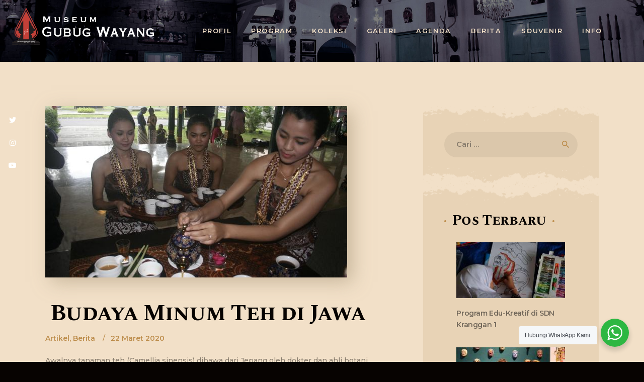

--- FILE ---
content_type: text/html; charset=UTF-8
request_url: https://gubug-wayang.com/tag/adat-keraton-jogja/
body_size: 18977
content:
<!DOCTYPE html>
<html lang="id" class="no-js scheme_default">
<head>
			<meta charset="UTF-8">
		<meta name="viewport" content="width=device-width, initial-scale=1, maximum-scale=1">
		<meta name="format-detection" content="telephone=no">
		<link rel="profile" href="http://gmpg.org/xfn/11">
		<link rel="pingback" href="https://gubug-wayang.com/xmlrpc.php">
		<meta name='robots' content='index, follow, max-image-preview:large, max-snippet:-1, max-video-preview:-1' />
	<style>img:is([sizes="auto" i], [sizes^="auto," i]) { contain-intrinsic-size: 3000px 1500px }</style>
	
	<!-- This site is optimized with the Yoast SEO plugin v26.8 - https://yoast.com/product/yoast-seo-wordpress/ -->
	<title>Adat keraton jogja Archives - Museum Gubug Wayang</title>
	<link rel="canonical" href="https://gubug-wayang.com/tag/adat-keraton-jogja/" />
	<meta property="og:locale" content="id_ID" />
	<meta property="og:type" content="article" />
	<meta property="og:title" content="Adat keraton jogja Archives - Museum Gubug Wayang" />
	<meta property="og:url" content="https://gubug-wayang.com/tag/adat-keraton-jogja/" />
	<meta property="og:site_name" content="Museum Gubug Wayang" />
	<meta name="twitter:card" content="summary_large_image" />
	<meta name="twitter:site" content="@gubugwayang" />
	<script type="application/ld+json" class="yoast-schema-graph">{"@context":"https://schema.org","@graph":[{"@type":"CollectionPage","@id":"https://gubug-wayang.com/tag/adat-keraton-jogja/","url":"https://gubug-wayang.com/tag/adat-keraton-jogja/","name":"Adat keraton jogja Archives - Museum Gubug Wayang","isPartOf":{"@id":"https://gubug-wayang.com/#website"},"primaryImageOfPage":{"@id":"https://gubug-wayang.com/tag/adat-keraton-jogja/#primaryimage"},"image":{"@id":"https://gubug-wayang.com/tag/adat-keraton-jogja/#primaryimage"},"thumbnailUrl":"https://gubug-wayang.com/wp-content/uploads/2020/03/Budaya-Patehan-Jogja.jpg","breadcrumb":{"@id":"https://gubug-wayang.com/tag/adat-keraton-jogja/#breadcrumb"},"inLanguage":"id"},{"@type":"ImageObject","inLanguage":"id","@id":"https://gubug-wayang.com/tag/adat-keraton-jogja/#primaryimage","url":"https://gubug-wayang.com/wp-content/uploads/2020/03/Budaya-Patehan-Jogja.jpg","contentUrl":"https://gubug-wayang.com/wp-content/uploads/2020/03/Budaya-Patehan-Jogja.jpg","width":600,"height":341,"caption":"Budaya Patehan Jogja"},{"@type":"BreadcrumbList","@id":"https://gubug-wayang.com/tag/adat-keraton-jogja/#breadcrumb","itemListElement":[{"@type":"ListItem","position":1,"name":"Home","item":"https://gubug-wayang.com/"},{"@type":"ListItem","position":2,"name":"Adat keraton jogja"}]},{"@type":"WebSite","@id":"https://gubug-wayang.com/#website","url":"https://gubug-wayang.com/","name":"Museum Gubug Wayang","description":"Jalan R.A Kartini No.23, Kauman, Prajurit Kulon, Kota Mojokerto.","publisher":{"@id":"https://gubug-wayang.com/#organization"},"potentialAction":[{"@type":"SearchAction","target":{"@type":"EntryPoint","urlTemplate":"https://gubug-wayang.com/?s={search_term_string}"},"query-input":{"@type":"PropertyValueSpecification","valueRequired":true,"valueName":"search_term_string"}}],"inLanguage":"id"},{"@type":"Organization","@id":"https://gubug-wayang.com/#organization","name":"Museum Gubug Wayang","url":"https://gubug-wayang.com/","logo":{"@type":"ImageObject","inLanguage":"id","@id":"https://gubug-wayang.com/#/schema/logo/image/","url":"https://gubug-wayang.com/wp-content/uploads/2018/10/icon.png","contentUrl":"https://gubug-wayang.com/wp-content/uploads/2018/10/icon.png","width":512,"height":512,"caption":"Museum Gubug Wayang"},"image":{"@id":"https://gubug-wayang.com/#/schema/logo/image/"},"sameAs":["https://www.facebook.com/Museum-Gubug-Wayang-1169530513210481/","https://x.com/gubugwayang","https://www.instagram.com/museumgubugwayang/","https://pinterest.com/gubugwayang/","https://www.youtube.com/channel/UCbIhoIoouiXO7W8ybe674Sw"]}]}</script>
	<!-- / Yoast SEO plugin. -->


<link rel='dns-prefetch' href='//secure.gravatar.com' />
<link rel='dns-prefetch' href='//stats.wp.com' />
<link rel='dns-prefetch' href='//fonts.googleapis.com' />
<link rel='dns-prefetch' href='//cdnjs.cloudflare.com' />
<link rel='dns-prefetch' href='//v0.wordpress.com' />
<link rel='dns-prefetch' href='//jetpack.wordpress.com' />
<link rel='dns-prefetch' href='//s0.wp.com' />
<link rel='dns-prefetch' href='//public-api.wordpress.com' />
<link rel='dns-prefetch' href='//0.gravatar.com' />
<link rel='dns-prefetch' href='//1.gravatar.com' />
<link rel='dns-prefetch' href='//2.gravatar.com' />
<link rel='dns-prefetch' href='//widgets.wp.com' />
<link rel="alternate" type="application/rss+xml" title="Museum Gubug Wayang &raquo; Feed" href="https://gubug-wayang.com/feed/" />
<link rel="alternate" type="application/rss+xml" title="Museum Gubug Wayang &raquo; Umpan Komentar" href="https://gubug-wayang.com/comments/feed/" />
<link rel="alternate" type="text/calendar" title="Museum Gubug Wayang &raquo; iCal Feed" href="https://gubug-wayang.com/kalender/?ical=1" />
<link rel="alternate" type="application/rss+xml" title="Museum Gubug Wayang &raquo; Adat keraton jogja Umpan Tag" href="https://gubug-wayang.com/tag/adat-keraton-jogja/feed/" />
<meta property="og:site_name" content="Museum Gubug Wayang" />
			<meta property="og:description" content="Jalan R.A Kartini No.23, Kauman, Prajurit Kulon, Kota Mojokerto." />
			<meta property="og:type" content="website" />				<meta property="og:image" content="//gubug-wayang.com/wp-content/uploads/2021/04/logo.png" />
				<script type="text/javascript">
/* <![CDATA[ */
window._wpemojiSettings = {"baseUrl":"https:\/\/s.w.org\/images\/core\/emoji\/15.0.3\/72x72\/","ext":".png","svgUrl":"https:\/\/s.w.org\/images\/core\/emoji\/15.0.3\/svg\/","svgExt":".svg","source":{"concatemoji":"https:\/\/gubug-wayang.com\/wp-includes\/js\/wp-emoji-release.min.js"}};
/*! This file is auto-generated */
!function(i,n){var o,s,e;function c(e){try{var t={supportTests:e,timestamp:(new Date).valueOf()};sessionStorage.setItem(o,JSON.stringify(t))}catch(e){}}function p(e,t,n){e.clearRect(0,0,e.canvas.width,e.canvas.height),e.fillText(t,0,0);var t=new Uint32Array(e.getImageData(0,0,e.canvas.width,e.canvas.height).data),r=(e.clearRect(0,0,e.canvas.width,e.canvas.height),e.fillText(n,0,0),new Uint32Array(e.getImageData(0,0,e.canvas.width,e.canvas.height).data));return t.every(function(e,t){return e===r[t]})}function u(e,t,n){switch(t){case"flag":return n(e,"\ud83c\udff3\ufe0f\u200d\u26a7\ufe0f","\ud83c\udff3\ufe0f\u200b\u26a7\ufe0f")?!1:!n(e,"\ud83c\uddfa\ud83c\uddf3","\ud83c\uddfa\u200b\ud83c\uddf3")&&!n(e,"\ud83c\udff4\udb40\udc67\udb40\udc62\udb40\udc65\udb40\udc6e\udb40\udc67\udb40\udc7f","\ud83c\udff4\u200b\udb40\udc67\u200b\udb40\udc62\u200b\udb40\udc65\u200b\udb40\udc6e\u200b\udb40\udc67\u200b\udb40\udc7f");case"emoji":return!n(e,"\ud83d\udc26\u200d\u2b1b","\ud83d\udc26\u200b\u2b1b")}return!1}function f(e,t,n){var r="undefined"!=typeof WorkerGlobalScope&&self instanceof WorkerGlobalScope?new OffscreenCanvas(300,150):i.createElement("canvas"),a=r.getContext("2d",{willReadFrequently:!0}),o=(a.textBaseline="top",a.font="600 32px Arial",{});return e.forEach(function(e){o[e]=t(a,e,n)}),o}function t(e){var t=i.createElement("script");t.src=e,t.defer=!0,i.head.appendChild(t)}"undefined"!=typeof Promise&&(o="wpEmojiSettingsSupports",s=["flag","emoji"],n.supports={everything:!0,everythingExceptFlag:!0},e=new Promise(function(e){i.addEventListener("DOMContentLoaded",e,{once:!0})}),new Promise(function(t){var n=function(){try{var e=JSON.parse(sessionStorage.getItem(o));if("object"==typeof e&&"number"==typeof e.timestamp&&(new Date).valueOf()<e.timestamp+604800&&"object"==typeof e.supportTests)return e.supportTests}catch(e){}return null}();if(!n){if("undefined"!=typeof Worker&&"undefined"!=typeof OffscreenCanvas&&"undefined"!=typeof URL&&URL.createObjectURL&&"undefined"!=typeof Blob)try{var e="postMessage("+f.toString()+"("+[JSON.stringify(s),u.toString(),p.toString()].join(",")+"));",r=new Blob([e],{type:"text/javascript"}),a=new Worker(URL.createObjectURL(r),{name:"wpTestEmojiSupports"});return void(a.onmessage=function(e){c(n=e.data),a.terminate(),t(n)})}catch(e){}c(n=f(s,u,p))}t(n)}).then(function(e){for(var t in e)n.supports[t]=e[t],n.supports.everything=n.supports.everything&&n.supports[t],"flag"!==t&&(n.supports.everythingExceptFlag=n.supports.everythingExceptFlag&&n.supports[t]);n.supports.everythingExceptFlag=n.supports.everythingExceptFlag&&!n.supports.flag,n.DOMReady=!1,n.readyCallback=function(){n.DOMReady=!0}}).then(function(){return e}).then(function(){var e;n.supports.everything||(n.readyCallback(),(e=n.source||{}).concatemoji?t(e.concatemoji):e.wpemoji&&e.twemoji&&(t(e.twemoji),t(e.wpemoji)))}))}((window,document),window._wpemojiSettings);
/* ]]> */
</script>
<link property="stylesheet" rel='stylesheet' id='dashicons-css' href='https://gubug-wayang.com/wp-includes/css/dashicons.min.css' type='text/css' media='all' />
<link property="stylesheet" rel='stylesheet' id='post-views-counter-frontend-css' href='https://gubug-wayang.com/wp-content/plugins/post-views-counter/css/frontend.css' type='text/css' media='all' />
<style id='wp-emoji-styles-inline-css' type='text/css'>

	img.wp-smiley, img.emoji {
		display: inline !important;
		border: none !important;
		box-shadow: none !important;
		height: 1em !important;
		width: 1em !important;
		margin: 0 0.07em !important;
		vertical-align: -0.1em !important;
		background: none !important;
		padding: 0 !important;
	}
</style>
<link property="stylesheet" rel='stylesheet' id='wp-block-library-css' href='https://gubug-wayang.com/wp-includes/css/dist/block-library/style.min.css' type='text/css' media='all' />
<link property="stylesheet" rel='stylesheet' id='mediaelement-css' href='https://gubug-wayang.com/wp-includes/js/mediaelement/mediaelementplayer-legacy.min.css' type='text/css' media='all' />
<link property="stylesheet" rel='stylesheet' id='wp-mediaelement-css' href='https://gubug-wayang.com/wp-includes/js/mediaelement/wp-mediaelement.min.css' type='text/css' media='all' />
<style id='jetpack-sharing-buttons-style-inline-css' type='text/css'>
.jetpack-sharing-buttons__services-list{display:flex;flex-direction:row;flex-wrap:wrap;gap:0;list-style-type:none;margin:5px;padding:0}.jetpack-sharing-buttons__services-list.has-small-icon-size{font-size:12px}.jetpack-sharing-buttons__services-list.has-normal-icon-size{font-size:16px}.jetpack-sharing-buttons__services-list.has-large-icon-size{font-size:24px}.jetpack-sharing-buttons__services-list.has-huge-icon-size{font-size:36px}@media print{.jetpack-sharing-buttons__services-list{display:none!important}}.editor-styles-wrapper .wp-block-jetpack-sharing-buttons{gap:0;padding-inline-start:0}ul.jetpack-sharing-buttons__services-list.has-background{padding:1.25em 2.375em}
</style>
<link property="stylesheet" rel='stylesheet' id='wp-components-css' href='https://gubug-wayang.com/wp-includes/css/dist/components/style.min.css' type='text/css' media='all' />
<link property="stylesheet" rel='stylesheet' id='wp-preferences-css' href='https://gubug-wayang.com/wp-includes/css/dist/preferences/style.min.css' type='text/css' media='all' />
<link property="stylesheet" rel='stylesheet' id='wp-block-editor-css' href='https://gubug-wayang.com/wp-includes/css/dist/block-editor/style.min.css' type='text/css' media='all' />
<link property="stylesheet" rel='stylesheet' id='wp-reusable-blocks-css' href='https://gubug-wayang.com/wp-includes/css/dist/reusable-blocks/style.min.css' type='text/css' media='all' />
<link property="stylesheet" rel='stylesheet' id='wp-patterns-css' href='https://gubug-wayang.com/wp-includes/css/dist/patterns/style.min.css' type='text/css' media='all' />
<link property="stylesheet" rel='stylesheet' id='wp-editor-css' href='https://gubug-wayang.com/wp-includes/css/dist/editor/style.min.css' type='text/css' media='all' />
<link property="stylesheet" rel='stylesheet' id='nta_whatsapp-style-css-css' href='https://gubug-wayang.com/wp-content/plugins/whatsapp-for-wordpress/dist/blocks.style.build.css' type='text/css' media='all' />
<style id='classic-theme-styles-inline-css' type='text/css'>
/*! This file is auto-generated */
.wp-block-button__link{color:#fff;background-color:#32373c;border-radius:9999px;box-shadow:none;text-decoration:none;padding:calc(.667em + 2px) calc(1.333em + 2px);font-size:1.125em}.wp-block-file__button{background:#32373c;color:#fff;text-decoration:none}
</style>
<style id='global-styles-inline-css' type='text/css'>
:root{--wp--preset--aspect-ratio--square: 1;--wp--preset--aspect-ratio--4-3: 4/3;--wp--preset--aspect-ratio--3-4: 3/4;--wp--preset--aspect-ratio--3-2: 3/2;--wp--preset--aspect-ratio--2-3: 2/3;--wp--preset--aspect-ratio--16-9: 16/9;--wp--preset--aspect-ratio--9-16: 9/16;--wp--preset--color--black: #000000;--wp--preset--color--cyan-bluish-gray: #abb8c3;--wp--preset--color--white: #ffffff;--wp--preset--color--pale-pink: #f78da7;--wp--preset--color--vivid-red: #cf2e2e;--wp--preset--color--luminous-vivid-orange: #ff6900;--wp--preset--color--luminous-vivid-amber: #fcb900;--wp--preset--color--light-green-cyan: #7bdcb5;--wp--preset--color--vivid-green-cyan: #00d084;--wp--preset--color--pale-cyan-blue: #8ed1fc;--wp--preset--color--vivid-cyan-blue: #0693e3;--wp--preset--color--vivid-purple: #9b51e0;--wp--preset--gradient--vivid-cyan-blue-to-vivid-purple: linear-gradient(135deg,rgba(6,147,227,1) 0%,rgb(155,81,224) 100%);--wp--preset--gradient--light-green-cyan-to-vivid-green-cyan: linear-gradient(135deg,rgb(122,220,180) 0%,rgb(0,208,130) 100%);--wp--preset--gradient--luminous-vivid-amber-to-luminous-vivid-orange: linear-gradient(135deg,rgba(252,185,0,1) 0%,rgba(255,105,0,1) 100%);--wp--preset--gradient--luminous-vivid-orange-to-vivid-red: linear-gradient(135deg,rgba(255,105,0,1) 0%,rgb(207,46,46) 100%);--wp--preset--gradient--very-light-gray-to-cyan-bluish-gray: linear-gradient(135deg,rgb(238,238,238) 0%,rgb(169,184,195) 100%);--wp--preset--gradient--cool-to-warm-spectrum: linear-gradient(135deg,rgb(74,234,220) 0%,rgb(151,120,209) 20%,rgb(207,42,186) 40%,rgb(238,44,130) 60%,rgb(251,105,98) 80%,rgb(254,248,76) 100%);--wp--preset--gradient--blush-light-purple: linear-gradient(135deg,rgb(255,206,236) 0%,rgb(152,150,240) 100%);--wp--preset--gradient--blush-bordeaux: linear-gradient(135deg,rgb(254,205,165) 0%,rgb(254,45,45) 50%,rgb(107,0,62) 100%);--wp--preset--gradient--luminous-dusk: linear-gradient(135deg,rgb(255,203,112) 0%,rgb(199,81,192) 50%,rgb(65,88,208) 100%);--wp--preset--gradient--pale-ocean: linear-gradient(135deg,rgb(255,245,203) 0%,rgb(182,227,212) 50%,rgb(51,167,181) 100%);--wp--preset--gradient--electric-grass: linear-gradient(135deg,rgb(202,248,128) 0%,rgb(113,206,126) 100%);--wp--preset--gradient--midnight: linear-gradient(135deg,rgb(2,3,129) 0%,rgb(40,116,252) 100%);--wp--preset--font-size--small: 13px;--wp--preset--font-size--medium: 20px;--wp--preset--font-size--large: 36px;--wp--preset--font-size--x-large: 42px;--wp--preset--spacing--20: 0.44rem;--wp--preset--spacing--30: 0.67rem;--wp--preset--spacing--40: 1rem;--wp--preset--spacing--50: 1.5rem;--wp--preset--spacing--60: 2.25rem;--wp--preset--spacing--70: 3.38rem;--wp--preset--spacing--80: 5.06rem;--wp--preset--shadow--natural: 6px 6px 9px rgba(0, 0, 0, 0.2);--wp--preset--shadow--deep: 12px 12px 50px rgba(0, 0, 0, 0.4);--wp--preset--shadow--sharp: 6px 6px 0px rgba(0, 0, 0, 0.2);--wp--preset--shadow--outlined: 6px 6px 0px -3px rgba(255, 255, 255, 1), 6px 6px rgba(0, 0, 0, 1);--wp--preset--shadow--crisp: 6px 6px 0px rgba(0, 0, 0, 1);}:where(.is-layout-flex){gap: 0.5em;}:where(.is-layout-grid){gap: 0.5em;}body .is-layout-flex{display: flex;}.is-layout-flex{flex-wrap: wrap;align-items: center;}.is-layout-flex > :is(*, div){margin: 0;}body .is-layout-grid{display: grid;}.is-layout-grid > :is(*, div){margin: 0;}:where(.wp-block-columns.is-layout-flex){gap: 2em;}:where(.wp-block-columns.is-layout-grid){gap: 2em;}:where(.wp-block-post-template.is-layout-flex){gap: 1.25em;}:where(.wp-block-post-template.is-layout-grid){gap: 1.25em;}.has-black-color{color: var(--wp--preset--color--black) !important;}.has-cyan-bluish-gray-color{color: var(--wp--preset--color--cyan-bluish-gray) !important;}.has-white-color{color: var(--wp--preset--color--white) !important;}.has-pale-pink-color{color: var(--wp--preset--color--pale-pink) !important;}.has-vivid-red-color{color: var(--wp--preset--color--vivid-red) !important;}.has-luminous-vivid-orange-color{color: var(--wp--preset--color--luminous-vivid-orange) !important;}.has-luminous-vivid-amber-color{color: var(--wp--preset--color--luminous-vivid-amber) !important;}.has-light-green-cyan-color{color: var(--wp--preset--color--light-green-cyan) !important;}.has-vivid-green-cyan-color{color: var(--wp--preset--color--vivid-green-cyan) !important;}.has-pale-cyan-blue-color{color: var(--wp--preset--color--pale-cyan-blue) !important;}.has-vivid-cyan-blue-color{color: var(--wp--preset--color--vivid-cyan-blue) !important;}.has-vivid-purple-color{color: var(--wp--preset--color--vivid-purple) !important;}.has-black-background-color{background-color: var(--wp--preset--color--black) !important;}.has-cyan-bluish-gray-background-color{background-color: var(--wp--preset--color--cyan-bluish-gray) !important;}.has-white-background-color{background-color: var(--wp--preset--color--white) !important;}.has-pale-pink-background-color{background-color: var(--wp--preset--color--pale-pink) !important;}.has-vivid-red-background-color{background-color: var(--wp--preset--color--vivid-red) !important;}.has-luminous-vivid-orange-background-color{background-color: var(--wp--preset--color--luminous-vivid-orange) !important;}.has-luminous-vivid-amber-background-color{background-color: var(--wp--preset--color--luminous-vivid-amber) !important;}.has-light-green-cyan-background-color{background-color: var(--wp--preset--color--light-green-cyan) !important;}.has-vivid-green-cyan-background-color{background-color: var(--wp--preset--color--vivid-green-cyan) !important;}.has-pale-cyan-blue-background-color{background-color: var(--wp--preset--color--pale-cyan-blue) !important;}.has-vivid-cyan-blue-background-color{background-color: var(--wp--preset--color--vivid-cyan-blue) !important;}.has-vivid-purple-background-color{background-color: var(--wp--preset--color--vivid-purple) !important;}.has-black-border-color{border-color: var(--wp--preset--color--black) !important;}.has-cyan-bluish-gray-border-color{border-color: var(--wp--preset--color--cyan-bluish-gray) !important;}.has-white-border-color{border-color: var(--wp--preset--color--white) !important;}.has-pale-pink-border-color{border-color: var(--wp--preset--color--pale-pink) !important;}.has-vivid-red-border-color{border-color: var(--wp--preset--color--vivid-red) !important;}.has-luminous-vivid-orange-border-color{border-color: var(--wp--preset--color--luminous-vivid-orange) !important;}.has-luminous-vivid-amber-border-color{border-color: var(--wp--preset--color--luminous-vivid-amber) !important;}.has-light-green-cyan-border-color{border-color: var(--wp--preset--color--light-green-cyan) !important;}.has-vivid-green-cyan-border-color{border-color: var(--wp--preset--color--vivid-green-cyan) !important;}.has-pale-cyan-blue-border-color{border-color: var(--wp--preset--color--pale-cyan-blue) !important;}.has-vivid-cyan-blue-border-color{border-color: var(--wp--preset--color--vivid-cyan-blue) !important;}.has-vivid-purple-border-color{border-color: var(--wp--preset--color--vivid-purple) !important;}.has-vivid-cyan-blue-to-vivid-purple-gradient-background{background: var(--wp--preset--gradient--vivid-cyan-blue-to-vivid-purple) !important;}.has-light-green-cyan-to-vivid-green-cyan-gradient-background{background: var(--wp--preset--gradient--light-green-cyan-to-vivid-green-cyan) !important;}.has-luminous-vivid-amber-to-luminous-vivid-orange-gradient-background{background: var(--wp--preset--gradient--luminous-vivid-amber-to-luminous-vivid-orange) !important;}.has-luminous-vivid-orange-to-vivid-red-gradient-background{background: var(--wp--preset--gradient--luminous-vivid-orange-to-vivid-red) !important;}.has-very-light-gray-to-cyan-bluish-gray-gradient-background{background: var(--wp--preset--gradient--very-light-gray-to-cyan-bluish-gray) !important;}.has-cool-to-warm-spectrum-gradient-background{background: var(--wp--preset--gradient--cool-to-warm-spectrum) !important;}.has-blush-light-purple-gradient-background{background: var(--wp--preset--gradient--blush-light-purple) !important;}.has-blush-bordeaux-gradient-background{background: var(--wp--preset--gradient--blush-bordeaux) !important;}.has-luminous-dusk-gradient-background{background: var(--wp--preset--gradient--luminous-dusk) !important;}.has-pale-ocean-gradient-background{background: var(--wp--preset--gradient--pale-ocean) !important;}.has-electric-grass-gradient-background{background: var(--wp--preset--gradient--electric-grass) !important;}.has-midnight-gradient-background{background: var(--wp--preset--gradient--midnight) !important;}.has-small-font-size{font-size: var(--wp--preset--font-size--small) !important;}.has-medium-font-size{font-size: var(--wp--preset--font-size--medium) !important;}.has-large-font-size{font-size: var(--wp--preset--font-size--large) !important;}.has-x-large-font-size{font-size: var(--wp--preset--font-size--x-large) !important;}
:where(.wp-block-post-template.is-layout-flex){gap: 1.25em;}:where(.wp-block-post-template.is-layout-grid){gap: 1.25em;}
:where(.wp-block-columns.is-layout-flex){gap: 2em;}:where(.wp-block-columns.is-layout-grid){gap: 2em;}
:root :where(.wp-block-pullquote){font-size: 1.5em;line-height: 1.6;}
</style>
<link property="stylesheet" rel='stylesheet' id='contact-form-7-css' href='https://gubug-wayang.com/wp-content/plugins/contact-form-7/includes/css/styles.css' type='text/css' media='all' />
<link property="stylesheet" rel='stylesheet' id='esg-plugin-settings-css' href='https://gubug-wayang.com/wp-content/plugins/essential-grid/public/assets/css/settings.css' type='text/css' media='all' />
<link property="stylesheet" rel='stylesheet' id='tp-fontello-css' href='https://gubug-wayang.com/wp-content/plugins/essential-grid/public/assets/font/fontello/css/fontello.css' type='text/css' media='all' />
<link property="stylesheet" rel='stylesheet' id='tp-open-sans-css' href='https://fonts.googleapis.com/css?family=Open+Sans%3A300%2C400%2C600%2C700%2C800' type='text/css' media='all' />
<link property="stylesheet" rel='stylesheet' id='tp-raleway-css' href='https://fonts.googleapis.com/css?family=Raleway%3A100%2C200%2C300%2C400%2C500%2C600%2C700%2C800%2C900' type='text/css' media='all' />
<link property="stylesheet" rel='stylesheet' id='tp-droid-serif-css' href='https://fonts.googleapis.com/css?family=Droid+Serif%3A400%2C700' type='text/css' media='all' />
<link property="stylesheet" rel='stylesheet' id='modal-window-css' href='https://gubug-wayang.com/wp-content/plugins/modal-window/public/assets/css/modal.min.css' type='text/css' media='all' />
<link property="stylesheet" rel='stylesheet' id='trx_addons-icons-css' href='https://gubug-wayang.com/wp-content/plugins/trx_addons/css/font-icons/css/trx_addons_icons-embedded.css' type='text/css' media='all' />
<link property="stylesheet" rel='stylesheet' id='swiperslider-css' href='https://gubug-wayang.com/wp-content/plugins/trx_addons/js/swiper/swiper.min.css' type='text/css' media='all' />
<link property="stylesheet" rel='stylesheet' id='magnific-popup-css' href='https://gubug-wayang.com/wp-content/plugins/trx_addons/js/magnific/magnific-popup.min.css' type='text/css' media='all' />
<link property="stylesheet" rel='stylesheet' id='trx_addons-css' href='https://gubug-wayang.com/wp-content/plugins/trx_addons/css/trx_addons.css' type='text/css' media='all' />
<link property="stylesheet" rel='stylesheet' id='trx_addons-animation-css' href='https://gubug-wayang.com/wp-content/plugins/trx_addons/css/trx_addons.animation.css' type='text/css' media='all' />
<link property="stylesheet" rel='stylesheet' id='nta-css-popup-css' href='https://gubug-wayang.com/wp-content/plugins/whatsapp-for-wordpress/assets/css/style.css' type='text/css' media='all' />
<link property="stylesheet" rel='stylesheet' id='ssb-ui-style-css' href='https://gubug-wayang.com/wp-content/plugins/sticky-side-buttons/assets/css/ssb-ui-style.css' type='text/css' media='all' />
<style id='ssb-ui-style-inline-css' type='text/css'>
#ssb-btn-1{background: #009dee;}
#ssb-btn-1:hover{background:rgba(0,157,238,0.9);}
#ssb-btn-1 a{color: #ffffff;}
#ssb-btn-2{background: #3f729b;}
#ssb-btn-2:hover{background:rgba(63,114,155,0.9);}
#ssb-btn-2 a{color: #ffffff;}
#ssb-btn-3{background: #ff0000;}
#ssb-btn-3:hover{background:rgba(255,0,0,0.9);}
#ssb-btn-3 a{color: #ffffff;}

</style>
<link property="stylesheet" rel='stylesheet' id='ssb-fontawesome-frontend-css' href='https://cdnjs.cloudflare.com/ajax/libs/font-awesome/6.7.2/css/all.min.css' type='text/css' media='all' />
<link property="stylesheet" rel='stylesheet' id='kings-queens-style-css' href='https://gubug-wayang.com/wp-content/themes/kings-queens/style.css' type='text/css' media='all' />
<!--[if lt IE 9]>
<link property="stylesheet" rel='stylesheet' id='vc_lte_ie9-css' href='https://gubug-wayang.com/wp-content/plugins/js_composer/assets/css/vc_lte_ie9.min.css' type='text/css' media='screen' />
<![endif]-->
<link property="stylesheet" rel='stylesheet' id='kings-queens-font-google_fonts-css' href='https://fonts.googleapis.com/css?family=Montserrat:500,600,700|Spectral+SC:400,700|Tangerine:400,700&#038;subset=latin,latin-ext' type='text/css' media='all' />
<link property="stylesheet" rel='stylesheet' id='fontello-icons-css' href='https://gubug-wayang.com/wp-content/themes/kings-queens/css/font-icons/css/fontello-embedded.css' type='text/css' media='all' />
<link property="stylesheet" rel='stylesheet' id='kings-queens-main-css' href='https://gubug-wayang.com/wp-content/themes/kings-queens/style.css' type='text/css' media='all' />
<link property="stylesheet" rel='stylesheet' id='kings-queens-add-styles-css' href='https://gubug-wayang.com/wp-content/themes/kings-queens/css/add-style.css' type='text/css' media='all' />
<link property="stylesheet" rel='stylesheet' id='kings-queens-custom-css' href='https://gubug-wayang.com/wp-content/themes/kings-queens/css/__custom.css' type='text/css' media='all' />
<link property="stylesheet" rel='stylesheet' id='kings-queens-color-default-css' href='https://gubug-wayang.com/wp-content/themes/kings-queens/css/__colors_default.css' type='text/css' media='all' />
<link property="stylesheet" rel='stylesheet' id='kings-queens-color-dark-css' href='https://gubug-wayang.com/wp-content/themes/kings-queens/css/__colors_dark.css' type='text/css' media='all' />
<link property="stylesheet" rel='stylesheet' id='kings-queens-child-css' href='https://gubug-wayang.com/wp-content/themes/kings-queens-child/style.css' type='text/css' media='all' />
<link property="stylesheet" rel='stylesheet' id='trx_addons-responsive-css' href='https://gubug-wayang.com/wp-content/plugins/trx_addons/css/trx_addons.responsive.css' type='text/css' media='all' />
<link property="stylesheet" rel='stylesheet' id='kings-queens-responsive-css' href='https://gubug-wayang.com/wp-content/themes/kings-queens/css/responsive.css' type='text/css' media='all' />
<script type="text/javascript" src="https://gubug-wayang.com/wp-includes/js/jquery/jquery.min.js" id="jquery-core-js"></script>
<script type="text/javascript" src="https://gubug-wayang.com/wp-includes/js/jquery/jquery-migrate.min.js" id="jquery-migrate-js"></script>
<link rel="https://api.w.org/" href="https://gubug-wayang.com/wp-json/" /><link rel="alternate" title="JSON" type="application/json" href="https://gubug-wayang.com/wp-json/wp/v2/tags/204" /><link rel="EditURI" type="application/rsd+xml" title="RSD" href="https://gubug-wayang.com/xmlrpc.php?rsd" />
<meta name="generator" content="WordPress 6.7.4" />
        <style>
            .wa__stt_offline{
                pointer-events: none;
            }

            .wa__button_text_only_me .wa__btn_txt{
                padding-top: 16px !important;
                padding-bottom: 15px !important;
            }

            .wa__popup_content_item .wa__cs_img_wrap{
                width: 48px;
                height: 48px;
            }

            .wa__popup_chat_box .wa__popup_heading{
                background: #2db742;
            }

            .wa__btn_popup .wa__btn_popup_icon{
                background: #2db742;
            }

            .wa__popup_chat_box .wa__stt{
                border-left: 2px solid  #2db742;
            }

            .wa__popup_chat_box .wa__popup_heading .wa__popup_title{
                color: #fff;
            }

            .wa__popup_chat_box .wa__popup_heading .wa__popup_intro{
                color: #fff;
                opacity: 0.8;
            }

            .wa__popup_chat_box .wa__popup_heading .wa__popup_intro strong{

            }

            
        </style>

        <meta name="tec-api-version" content="v1"><meta name="tec-api-origin" content="https://gubug-wayang.com"><link rel="alternate" href="https://gubug-wayang.com/wp-json/tribe/events/v1/events/?tags=adat-keraton-jogja" />	<style>img#wpstats{display:none}</style>
		<meta name="generator" content="Powered by WPBakery Page Builder - drag and drop page builder for WordPress."/>
<style type="text/css" id="custom-background-css">
body.custom-background { background-color: #070301; }
</style>
	<meta name="generator" content="Powered by Slider Revolution 6.6.12 - responsive, Mobile-Friendly Slider Plugin for WordPress with comfortable drag and drop interface." />
<link rel="icon" href="https://gubug-wayang.com/wp-content/uploads/2021/04/cropped-icon-2-32x32.png" sizes="32x32" />
<link rel="icon" href="https://gubug-wayang.com/wp-content/uploads/2021/04/cropped-icon-2-192x192.png" sizes="192x192" />
<link rel="apple-touch-icon" href="https://gubug-wayang.com/wp-content/uploads/2021/04/cropped-icon-2-180x180.png" />
<meta name="msapplication-TileImage" content="https://gubug-wayang.com/wp-content/uploads/2021/04/cropped-icon-2-270x270.png" />
<script>function setREVStartSize(e){
			//window.requestAnimationFrame(function() {
				window.RSIW = window.RSIW===undefined ? window.innerWidth : window.RSIW;
				window.RSIH = window.RSIH===undefined ? window.innerHeight : window.RSIH;
				try {
					var pw = document.getElementById(e.c).parentNode.offsetWidth,
						newh;
					pw = pw===0 || isNaN(pw) || (e.l=="fullwidth" || e.layout=="fullwidth") ? window.RSIW : pw;
					e.tabw = e.tabw===undefined ? 0 : parseInt(e.tabw);
					e.thumbw = e.thumbw===undefined ? 0 : parseInt(e.thumbw);
					e.tabh = e.tabh===undefined ? 0 : parseInt(e.tabh);
					e.thumbh = e.thumbh===undefined ? 0 : parseInt(e.thumbh);
					e.tabhide = e.tabhide===undefined ? 0 : parseInt(e.tabhide);
					e.thumbhide = e.thumbhide===undefined ? 0 : parseInt(e.thumbhide);
					e.mh = e.mh===undefined || e.mh=="" || e.mh==="auto" ? 0 : parseInt(e.mh,0);
					if(e.layout==="fullscreen" || e.l==="fullscreen")
						newh = Math.max(e.mh,window.RSIH);
					else{
						e.gw = Array.isArray(e.gw) ? e.gw : [e.gw];
						for (var i in e.rl) if (e.gw[i]===undefined || e.gw[i]===0) e.gw[i] = e.gw[i-1];
						e.gh = e.el===undefined || e.el==="" || (Array.isArray(e.el) && e.el.length==0)? e.gh : e.el;
						e.gh = Array.isArray(e.gh) ? e.gh : [e.gh];
						for (var i in e.rl) if (e.gh[i]===undefined || e.gh[i]===0) e.gh[i] = e.gh[i-1];
											
						var nl = new Array(e.rl.length),
							ix = 0,
							sl;
						e.tabw = e.tabhide>=pw ? 0 : e.tabw;
						e.thumbw = e.thumbhide>=pw ? 0 : e.thumbw;
						e.tabh = e.tabhide>=pw ? 0 : e.tabh;
						e.thumbh = e.thumbhide>=pw ? 0 : e.thumbh;
						for (var i in e.rl) nl[i] = e.rl[i]<window.RSIW ? 0 : e.rl[i];
						sl = nl[0];
						for (var i in nl) if (sl>nl[i] && nl[i]>0) { sl = nl[i]; ix=i;}
						var m = pw>(e.gw[ix]+e.tabw+e.thumbw) ? 1 : (pw-(e.tabw+e.thumbw)) / (e.gw[ix]);
						newh =  (e.gh[ix] * m) + (e.tabh + e.thumbh);
					}
					var el = document.getElementById(e.c);
					if (el!==null && el) el.style.height = newh+"px";
					el = document.getElementById(e.c+"_wrapper");
					if (el!==null && el) {
						el.style.height = newh+"px";
						el.style.display = "block";
					}
				} catch(e){
					console.log("Failure at Presize of Slider:" + e)
				}
			//});
		  };</script>
		<style type="text/css" id="wp-custom-css">
			.sc_layouts_menu_nav > li > a, .sc_layouts_menu_nav > li.menu-item-has-children > a {
	padding: 1em 1.5em !important;
}

.tribe-events-abbr {
	/* CSS Tambahan via Theme */
	display: block !important;
}

.wpb_column.sc_shift_x_small, .sc_content.sc_shift_x_small {
	left: 0px !important;
}

.sc_team_columns_wrap {
	justify-content: center;
}

.post_featured.sc_team_item_thumb .icons {
	display: none;
}		</style>
		<noscript><style> .wpb_animate_when_almost_visible { opacity: 1; }</style></noscript><style type="text/css" id="trx_addons-inline-styles-inline-css">.kings_queens_inline_665009057{background-image: url(https://gubug-wayang.com/wp-content/uploads/2018/10/page-header-v1.jpg);}.vc_custom_1540774509347{padding-right: 1.3em !important;padding-left: 1.3em !important;}.vc_custom_1523451038926{margin-top: -1.7rem !important;}.vc_custom_1521037551816{margin-top: -1px !important;}.vc_custom_1522139477247{margin-top: -1px !important;}.vc_custom_1521037301379{margin-top: 2.85em !important;margin-bottom: 2.6em !important;}</style><style id='rs-plugin-settings-inline-css' type='text/css'>
#rs-demo-id {}
</style><!-- Global site tag (gtag.js) - Google Analytics -->
<script async src="https://www.googletagmanager.com/gtag/js?id=UA-128532748-1"></script>
<script>
  window.dataLayer = window.dataLayer || [];
  function gtag(){dataLayer.push(arguments);}
  gtag('js', new Date());

  gtag('config', 'UA-128532748-1');
</script></head>

<body class="archive tag tag-adat-keraton-jogja tag-204 custom-background wp-custom-logo tribe-no-js page-template-kings-queens-child body_tag scheme_default blog_mode_blog body_style_fullwide  is_stream blog_style_excerpt sidebar_show sidebar_right trx_addons_present header_type_custom header_style_header-custom-592 header_position_default menu_style_top no_layout wpb-js-composer js-comp-ver-6.0.5 vc_responsive">

	
	<div class="body_wrap">

		<div class="page_wrap"><header class="top_panel top_panel_custom top_panel_custom_592 top_panel_custom_header-utama with_bg_image kings_queens_inline_665009057"><div class="vc_row wpb_row vc_row-fluid vc_custom_1540774509347 vc_row-o-equal-height vc_row-o-content-middle vc_row-flex shape_divider_top-none shape_divider_bottom-none sc_layouts_row sc_layouts_row_type_normal scheme_dark"><div class="wpb_column vc_column_container vc_col-sm-3 vc_col-xs-7 sc_layouts_column sc_layouts_column_align_left sc_layouts_column_icons_position_left"><div class="vc_column-inner vc_custom_1523451038926"><div class="wpb_wrapper"><div class="sc_layouts_item"><a href="https://gubug-wayang.com/" id="sc_layouts_logo_1499633965" class="sc_layouts_logo sc_layouts_logo_default"><img class="logo_image"
					src="//gubug-wayang.com/wp-content/uploads/2021/04/logo.png"
					alt="Museum Gubug Wayang" width="500" height="131"></a><!-- /.sc_layouts_logo --></div></div></div></div><div class="wpb_column vc_column_container vc_col-sm-9 vc_col-lg-9 vc_col-sm-offset-0 vc_col-xs-offset-3 vc_col-xs-2 sc_layouts_column sc_layouts_column_align_center sc_layouts_column_icons_position_left"><div class="vc_column-inner"><div class="wpb_wrapper"><div class="sc_layouts_item"><nav class="sc_layouts_menu sc_layouts_menu_default sc_layouts_menu_dir_horizontal menu_hover_fade hide_on_mobile" id="sc_layouts_menu_1182906679" data-animation-in="fadeInUpSmall" data-animation-out="fadeOutDownSmall"		><ul id="sc_layouts_menu_119457913" class="sc_layouts_menu_nav"><li id="menu-item-1121" class="menu-item menu-item-type-post_type menu-item-object-page menu-item-home menu-item-has-children menu-item-1121"><a href="https://gubug-wayang.com/"><span>Profil</span></a>
<ul class="sub-menu"><li id="menu-item-1123" class="menu-item menu-item-type-post_type menu-item-object-page menu-item-1123"><a href="https://gubug-wayang.com/profil/selayang-pandang/"><span>Selayang Pandang</span></a></li><li id="menu-item-1122" class="menu-item menu-item-type-post_type menu-item-object-page menu-item-1122"><a href="https://gubug-wayang.com/profil/visi-dan-misi/"><span>Visi dan Misi</span></a></li><li id="menu-item-1141" class="menu-item menu-item-type-post_type menu-item-object-page menu-item-1141"><a href="https://gubug-wayang.com/profil/latar-belakang-dan-sejarah/"><span>Latar Belakang dan Sejarah</span></a></li><li id="menu-item-1150" class="menu-item menu-item-type-post_type menu-item-object-page menu-item-1150"><a href="https://gubug-wayang.com/profil/perkembangan-terkini/"><span>Perkembangan Terkini</span></a></li></ul>
</li><li id="menu-item-1298" class="menu-item menu-item-type-post_type menu-item-object-page menu-item-has-children menu-item-1298"><a href="https://gubug-wayang.com/program/"><span>Program</span></a>
<ul class="sub-menu"><li id="menu-item-1303" class="menu-item menu-item-type-post_type menu-item-object-page menu-item-1303"><a href="https://gubug-wayang.com/program/wisata-edukasi-museum/"><span>Wisata Edukasi Museum</span></a></li><li id="menu-item-1302" class="menu-item menu-item-type-post_type menu-item-object-page menu-item-1302"><a href="https://gubug-wayang.com/program/museum-goes-to-school-campus/"><span>Museum Goes To School &#038; Campus</span></a></li><li id="menu-item-1301" class="menu-item menu-item-type-post_type menu-item-object-page menu-item-1301"><a href="https://gubug-wayang.com/program/grup-karawitan/"><span>Grup Karawitan</span></a></li><li id="menu-item-1300" class="menu-item menu-item-type-post_type menu-item-object-page menu-item-1300"><a href="https://gubug-wayang.com/program/grup-macapat/"><span>Grup Macapat</span></a></li><li id="menu-item-1299" class="menu-item menu-item-type-post_type menu-item-object-page menu-item-1299"><a href="https://gubug-wayang.com/program/wayang-road-show/"><span>Wayang Road Show</span></a></li></ul>
</li><li id="menu-item-1323" class="menu-item menu-item-type-post_type menu-item-object-page menu-item-has-children menu-item-1323"><a href="https://gubug-wayang.com/koleksi/"><span>Koleksi</span></a>
<ul class="sub-menu"><li id="menu-item-1332" class="menu-item menu-item-type-post_type menu-item-object-page menu-item-1332"><a href="https://gubug-wayang.com/koleksi/wayang-kulit/"><span>Wayang Kulit</span></a></li><li id="menu-item-1331" class="menu-item menu-item-type-post_type menu-item-object-page menu-item-1331"><a href="https://gubug-wayang.com/koleksi/wayang-golek/"><span>Wayang Golek</span></a></li><li id="menu-item-1330" class="menu-item menu-item-type-post_type menu-item-object-page menu-item-1330"><a href="https://gubug-wayang.com/koleksi/boneka-si-unyil/"><span>Boneka Si Unyil</span></a></li><li id="menu-item-1329" class="menu-item menu-item-type-post_type menu-item-object-page menu-item-1329"><a href="https://gubug-wayang.com/koleksi/tosan-aji/"><span>Tosan Aji</span></a></li><li id="menu-item-1328" class="menu-item menu-item-type-post_type menu-item-object-page menu-item-1328"><a href="https://gubug-wayang.com/koleksi/topeng-nusantara/"><span>Topeng Nusantara</span></a></li><li id="menu-item-1327" class="menu-item menu-item-type-post_type menu-item-object-page menu-item-1327"><a href="https://gubug-wayang.com/koleksi/wayang-potehi/"><span>Wayang Potehi</span></a></li><li id="menu-item-1326" class="menu-item menu-item-type-post_type menu-item-object-page menu-item-1326"><a href="https://gubug-wayang.com/koleksi/gamelan/"><span>Gamelan</span></a></li><li id="menu-item-1325" class="menu-item menu-item-type-post_type menu-item-object-page menu-item-1325"><a href="https://gubug-wayang.com/koleksi/artefak-majapahit/"><span>Artefak Majapahit</span></a></li><li id="menu-item-1324" class="menu-item menu-item-type-post_type menu-item-object-page menu-item-1324"><a href="https://gubug-wayang.com/koleksi/batik-nusantara/"><span>Batik Nusantara</span></a></li></ul>
</li><li id="menu-item-1257" class="menu-item menu-item-type-post_type menu-item-object-page menu-item-has-children menu-item-1257"><a href="https://gubug-wayang.com/galeri/"><span>Galeri</span></a>
<ul class="sub-menu"><li id="menu-item-1258" class="menu-item menu-item-type-post_type menu-item-object-page menu-item-1258"><a href="https://gubug-wayang.com/galeri/foto/"><span>Foto</span></a></li><li id="menu-item-3410" class="menu-item menu-item-type-post_type menu-item-object-page menu-item-has-children menu-item-3410"><a href="https://gubug-wayang.com/galeri/video/"><span>Video</span></a>
	<ul class="sub-menu"><li id="menu-item-3414" class="menu-item menu-item-type-post_type menu-item-object-page menu-item-3414"><a href="https://gubug-wayang.com/galeri/video/budaya-tari/"><span>Budaya Tari</span></a></li><li id="menu-item-3412" class="menu-item menu-item-type-post_type menu-item-object-page menu-item-3412"><a href="https://gubug-wayang.com/galeri/video/budaya-akik/"><span>Budaya Akik</span></a></li><li id="menu-item-3413" class="menu-item menu-item-type-post_type menu-item-object-page menu-item-3413"><a href="https://gubug-wayang.com/galeri/video/budaya-gowes/"><span>Budaya Gowes</span></a></li><li id="menu-item-3419" class="menu-item menu-item-type-post_type menu-item-object-page menu-item-3419"><a href="https://gubug-wayang.com/galeri/video/kamardikan-wayang/"><span>Kamardikan Wayang</span></a></li><li id="menu-item-3417" class="menu-item menu-item-type-post_type menu-item-object-page menu-item-3417"><a href="https://gubug-wayang.com/galeri/video/kamardikan-pusaka/"><span>Kamardikan Pusaka</span></a></li><li id="menu-item-3418" class="menu-item menu-item-type-post_type menu-item-object-page menu-item-3418"><a href="https://gubug-wayang.com/galeri/video/kamardikan-topeng/"><span>Kamardikan Topeng</span></a></li><li id="menu-item-3416" class="menu-item menu-item-type-post_type menu-item-object-page menu-item-3416"><a href="https://gubug-wayang.com/galeri/video/kamardikan-potehi/"><span>Kamardikan Potehi</span></a></li><li id="menu-item-3421" class="menu-item menu-item-type-post_type menu-item-object-page menu-item-3421"><a href="https://gubug-wayang.com/galeri/video/kuliner-lokal/"><span>Kuliner Lokal</span></a></li><li id="menu-item-3415" class="menu-item menu-item-type-post_type menu-item-object-page menu-item-3415"><a href="https://gubug-wayang.com/galeri/video/heritage-nusantara/"><span>Heritage Nusantara</span></a></li><li id="menu-item-3420" class="menu-item menu-item-type-post_type menu-item-object-page menu-item-3420"><a href="https://gubug-wayang.com/galeri/video/kepanduan-indonesia/"><span>Kepanduan Indonesia</span></a></li><li id="menu-item-3411" class="menu-item menu-item-type-post_type menu-item-object-page menu-item-3411"><a href="https://gubug-wayang.com/galeri/video/bikin-seni/"><span>Bikin Seni</span></a></li></ul>
</li></ul>
</li><li id="menu-item-1016" class="menu-item menu-item-type-custom menu-item-object-custom menu-item-has-children menu-item-1016"><a href="/kalender/"><span>Agenda</span></a>
<ul class="sub-menu"><li id="menu-item-3351" class="menu-item menu-item-type-taxonomy menu-item-object-tribe_events_cat menu-item-3351"><a href="https://gubug-wayang.com/kalender/category/agenda/umum/"><span>Umum</span></a></li><li id="menu-item-3350" class="menu-item menu-item-type-taxonomy menu-item-object-tribe_events_cat menu-item-3350"><a href="https://gubug-wayang.com/kalender/category/agenda/sekolah/"><span>Sekolah</span></a></li><li id="menu-item-3348" class="menu-item menu-item-type-taxonomy menu-item-object-tribe_events_cat menu-item-3348"><a href="https://gubug-wayang.com/kalender/category/agenda/kampus/"><span>Kampus</span></a></li><li id="menu-item-3349" class="menu-item menu-item-type-taxonomy menu-item-object-tribe_events_cat menu-item-3349"><a href="https://gubug-wayang.com/kalender/category/agenda/pagelaran/"><span>Pagelaran</span></a></li></ul>
</li><li id="menu-item-1226" class="menu-item menu-item-type-post_type menu-item-object-page menu-item-has-children menu-item-1226"><a href="https://gubug-wayang.com/berita/"><span>Berita</span></a>
<ul class="sub-menu"><li id="menu-item-1228" class="menu-item menu-item-type-post_type menu-item-object-page menu-item-1228"><a href="https://gubug-wayang.com/berita/kegiatan/"><span>Kegiatan</span></a></li><li id="menu-item-1227" class="menu-item menu-item-type-post_type menu-item-object-page menu-item-1227"><a href="https://gubug-wayang.com/berita/artikel/"><span>Artikel</span></a></li></ul>
</li><li id="menu-item-2892" class="menu-item menu-item-type-post_type menu-item-object-page menu-item-2892"><a href="https://gubug-wayang.com/souvenir/"><span>Souvenir</span></a></li><li id="menu-item-1180" class="menu-item menu-item-type-post_type menu-item-object-page menu-item-has-children menu-item-1180"><a href="https://gubug-wayang.com/info/"><span>Info</span></a>
<ul class="sub-menu"><li id="menu-item-1181" class="menu-item menu-item-type-post_type menu-item-object-page menu-item-1181"><a href="https://gubug-wayang.com/info/kontak-kami/"><span>Kontak Kami</span></a></li><li id="menu-item-3553" class="menu-item menu-item-type-post_type menu-item-object-page menu-item-3553"><a href="https://gubug-wayang.com/info/tim-kami/"><span>Tim Kami</span></a></li><li id="menu-item-2410" class="menu-item menu-item-type-custom menu-item-object-custom menu-item-2410"><a target="_blank" href="https://drive.google.com/open?id=1C-x7XzaWVsMdsZRcmq1w8dZqL0UBALdc"><span>Download Dokumen</span></a></li></ul>
</li></ul></nav><!-- /.sc_layouts_menu --><div class="sc_layouts_iconed_text sc_layouts_menu_mobile_button">
		<a class="sc_layouts_item_link sc_layouts_iconed_text_link" href="#">
			<span class="sc_layouts_item_icon sc_layouts_iconed_text_icon trx_addons_icon-menu"></span>
		</a>
	</div></div></div></div></div></div></header><div class="menu_mobile_overlay"></div>
<div class="menu_mobile menu_mobile_fullscreen scheme_dark">
	<div class="menu_mobile_inner">
		<a class="menu_mobile_close icon-cancel"></a><a class="sc_layouts_logo" href="https://gubug-wayang.com/"><img src="//gubug-wayang.com/wp-content/uploads/2021/04/logo.png" alt="" width="500" height="131"></a><nav class="menu_mobile_nav_area"><ul id="menu_mobile_352966466"><li id="menu_mobile-item-1121" class="menu-item menu-item-type-post_type menu-item-object-page menu-item-home menu-item-has-children menu-item-1121"><a href="https://gubug-wayang.com/"><span>Profil</span></a>
<ul class="sub-menu"><li id="menu_mobile-item-1123" class="menu-item menu-item-type-post_type menu-item-object-page menu-item-1123"><a href="https://gubug-wayang.com/profil/selayang-pandang/"><span>Selayang Pandang</span></a></li><li id="menu_mobile-item-1122" class="menu-item menu-item-type-post_type menu-item-object-page menu-item-1122"><a href="https://gubug-wayang.com/profil/visi-dan-misi/"><span>Visi dan Misi</span></a></li><li id="menu_mobile-item-1141" class="menu-item menu-item-type-post_type menu-item-object-page menu-item-1141"><a href="https://gubug-wayang.com/profil/latar-belakang-dan-sejarah/"><span>Latar Belakang dan Sejarah</span></a></li><li id="menu_mobile-item-1150" class="menu-item menu-item-type-post_type menu-item-object-page menu-item-1150"><a href="https://gubug-wayang.com/profil/perkembangan-terkini/"><span>Perkembangan Terkini</span></a></li></ul>
</li><li id="menu_mobile-item-1298" class="menu-item menu-item-type-post_type menu-item-object-page menu-item-has-children menu-item-1298"><a href="https://gubug-wayang.com/program/"><span>Program</span></a>
<ul class="sub-menu"><li id="menu_mobile-item-1303" class="menu-item menu-item-type-post_type menu-item-object-page menu-item-1303"><a href="https://gubug-wayang.com/program/wisata-edukasi-museum/"><span>Wisata Edukasi Museum</span></a></li><li id="menu_mobile-item-1302" class="menu-item menu-item-type-post_type menu-item-object-page menu-item-1302"><a href="https://gubug-wayang.com/program/museum-goes-to-school-campus/"><span>Museum Goes To School &#038; Campus</span></a></li><li id="menu_mobile-item-1301" class="menu-item menu-item-type-post_type menu-item-object-page menu-item-1301"><a href="https://gubug-wayang.com/program/grup-karawitan/"><span>Grup Karawitan</span></a></li><li id="menu_mobile-item-1300" class="menu-item menu-item-type-post_type menu-item-object-page menu-item-1300"><a href="https://gubug-wayang.com/program/grup-macapat/"><span>Grup Macapat</span></a></li><li id="menu_mobile-item-1299" class="menu-item menu-item-type-post_type menu-item-object-page menu-item-1299"><a href="https://gubug-wayang.com/program/wayang-road-show/"><span>Wayang Road Show</span></a></li></ul>
</li><li id="menu_mobile-item-1323" class="menu-item menu-item-type-post_type menu-item-object-page menu-item-has-children menu-item-1323"><a href="https://gubug-wayang.com/koleksi/"><span>Koleksi</span></a>
<ul class="sub-menu"><li id="menu_mobile-item-1332" class="menu-item menu-item-type-post_type menu-item-object-page menu-item-1332"><a href="https://gubug-wayang.com/koleksi/wayang-kulit/"><span>Wayang Kulit</span></a></li><li id="menu_mobile-item-1331" class="menu-item menu-item-type-post_type menu-item-object-page menu-item-1331"><a href="https://gubug-wayang.com/koleksi/wayang-golek/"><span>Wayang Golek</span></a></li><li id="menu_mobile-item-1330" class="menu-item menu-item-type-post_type menu-item-object-page menu-item-1330"><a href="https://gubug-wayang.com/koleksi/boneka-si-unyil/"><span>Boneka Si Unyil</span></a></li><li id="menu_mobile-item-1329" class="menu-item menu-item-type-post_type menu-item-object-page menu-item-1329"><a href="https://gubug-wayang.com/koleksi/tosan-aji/"><span>Tosan Aji</span></a></li><li id="menu_mobile-item-1328" class="menu-item menu-item-type-post_type menu-item-object-page menu-item-1328"><a href="https://gubug-wayang.com/koleksi/topeng-nusantara/"><span>Topeng Nusantara</span></a></li><li id="menu_mobile-item-1327" class="menu-item menu-item-type-post_type menu-item-object-page menu-item-1327"><a href="https://gubug-wayang.com/koleksi/wayang-potehi/"><span>Wayang Potehi</span></a></li><li id="menu_mobile-item-1326" class="menu-item menu-item-type-post_type menu-item-object-page menu-item-1326"><a href="https://gubug-wayang.com/koleksi/gamelan/"><span>Gamelan</span></a></li><li id="menu_mobile-item-1325" class="menu-item menu-item-type-post_type menu-item-object-page menu-item-1325"><a href="https://gubug-wayang.com/koleksi/artefak-majapahit/"><span>Artefak Majapahit</span></a></li><li id="menu_mobile-item-1324" class="menu-item menu-item-type-post_type menu-item-object-page menu-item-1324"><a href="https://gubug-wayang.com/koleksi/batik-nusantara/"><span>Batik Nusantara</span></a></li></ul>
</li><li id="menu_mobile-item-1257" class="menu-item menu-item-type-post_type menu-item-object-page menu-item-has-children menu-item-1257"><a href="https://gubug-wayang.com/galeri/"><span>Galeri</span></a>
<ul class="sub-menu"><li id="menu_mobile-item-1258" class="menu-item menu-item-type-post_type menu-item-object-page menu-item-1258"><a href="https://gubug-wayang.com/galeri/foto/"><span>Foto</span></a></li><li id="menu_mobile-item-3410" class="menu-item menu-item-type-post_type menu-item-object-page menu-item-has-children menu-item-3410"><a href="https://gubug-wayang.com/galeri/video/"><span>Video</span></a>
	<ul class="sub-menu"><li id="menu_mobile-item-3414" class="menu-item menu-item-type-post_type menu-item-object-page menu-item-3414"><a href="https://gubug-wayang.com/galeri/video/budaya-tari/"><span>Budaya Tari</span></a></li><li id="menu_mobile-item-3412" class="menu-item menu-item-type-post_type menu-item-object-page menu-item-3412"><a href="https://gubug-wayang.com/galeri/video/budaya-akik/"><span>Budaya Akik</span></a></li><li id="menu_mobile-item-3413" class="menu-item menu-item-type-post_type menu-item-object-page menu-item-3413"><a href="https://gubug-wayang.com/galeri/video/budaya-gowes/"><span>Budaya Gowes</span></a></li><li id="menu_mobile-item-3419" class="menu-item menu-item-type-post_type menu-item-object-page menu-item-3419"><a href="https://gubug-wayang.com/galeri/video/kamardikan-wayang/"><span>Kamardikan Wayang</span></a></li><li id="menu_mobile-item-3417" class="menu-item menu-item-type-post_type menu-item-object-page menu-item-3417"><a href="https://gubug-wayang.com/galeri/video/kamardikan-pusaka/"><span>Kamardikan Pusaka</span></a></li><li id="menu_mobile-item-3418" class="menu-item menu-item-type-post_type menu-item-object-page menu-item-3418"><a href="https://gubug-wayang.com/galeri/video/kamardikan-topeng/"><span>Kamardikan Topeng</span></a></li><li id="menu_mobile-item-3416" class="menu-item menu-item-type-post_type menu-item-object-page menu-item-3416"><a href="https://gubug-wayang.com/galeri/video/kamardikan-potehi/"><span>Kamardikan Potehi</span></a></li><li id="menu_mobile-item-3421" class="menu-item menu-item-type-post_type menu-item-object-page menu-item-3421"><a href="https://gubug-wayang.com/galeri/video/kuliner-lokal/"><span>Kuliner Lokal</span></a></li><li id="menu_mobile-item-3415" class="menu-item menu-item-type-post_type menu-item-object-page menu-item-3415"><a href="https://gubug-wayang.com/galeri/video/heritage-nusantara/"><span>Heritage Nusantara</span></a></li><li id="menu_mobile-item-3420" class="menu-item menu-item-type-post_type menu-item-object-page menu-item-3420"><a href="https://gubug-wayang.com/galeri/video/kepanduan-indonesia/"><span>Kepanduan Indonesia</span></a></li><li id="menu_mobile-item-3411" class="menu-item menu-item-type-post_type menu-item-object-page menu-item-3411"><a href="https://gubug-wayang.com/galeri/video/bikin-seni/"><span>Bikin Seni</span></a></li></ul>
</li></ul>
</li><li id="menu_mobile-item-1016" class="menu-item menu-item-type-custom menu-item-object-custom menu-item-has-children menu-item-1016"><a href="/kalender/"><span>Agenda</span></a>
<ul class="sub-menu"><li id="menu_mobile-item-3351" class="menu-item menu-item-type-taxonomy menu-item-object-tribe_events_cat menu-item-3351"><a href="https://gubug-wayang.com/kalender/category/agenda/umum/"><span>Umum</span></a></li><li id="menu_mobile-item-3350" class="menu-item menu-item-type-taxonomy menu-item-object-tribe_events_cat menu-item-3350"><a href="https://gubug-wayang.com/kalender/category/agenda/sekolah/"><span>Sekolah</span></a></li><li id="menu_mobile-item-3348" class="menu-item menu-item-type-taxonomy menu-item-object-tribe_events_cat menu-item-3348"><a href="https://gubug-wayang.com/kalender/category/agenda/kampus/"><span>Kampus</span></a></li><li id="menu_mobile-item-3349" class="menu-item menu-item-type-taxonomy menu-item-object-tribe_events_cat menu-item-3349"><a href="https://gubug-wayang.com/kalender/category/agenda/pagelaran/"><span>Pagelaran</span></a></li></ul>
</li><li id="menu_mobile-item-1226" class="menu-item menu-item-type-post_type menu-item-object-page menu-item-has-children menu-item-1226"><a href="https://gubug-wayang.com/berita/"><span>Berita</span></a>
<ul class="sub-menu"><li id="menu_mobile-item-1228" class="menu-item menu-item-type-post_type menu-item-object-page menu-item-1228"><a href="https://gubug-wayang.com/berita/kegiatan/"><span>Kegiatan</span></a></li><li id="menu_mobile-item-1227" class="menu-item menu-item-type-post_type menu-item-object-page menu-item-1227"><a href="https://gubug-wayang.com/berita/artikel/"><span>Artikel</span></a></li></ul>
</li><li id="menu_mobile-item-2892" class="menu-item menu-item-type-post_type menu-item-object-page menu-item-2892"><a href="https://gubug-wayang.com/souvenir/"><span>Souvenir</span></a></li><li id="menu_mobile-item-1180" class="menu-item menu-item-type-post_type menu-item-object-page menu-item-has-children menu-item-1180"><a href="https://gubug-wayang.com/info/"><span>Info</span></a>
<ul class="sub-menu"><li id="menu_mobile-item-1181" class="menu-item menu-item-type-post_type menu-item-object-page menu-item-1181"><a href="https://gubug-wayang.com/info/kontak-kami/"><span>Kontak Kami</span></a></li><li id="menu_mobile-item-3553" class="menu-item menu-item-type-post_type menu-item-object-page menu-item-3553"><a href="https://gubug-wayang.com/info/tim-kami/"><span>Tim Kami</span></a></li><li id="menu_mobile-item-2410" class="menu-item menu-item-type-custom menu-item-object-custom menu-item-2410"><a target="_blank" href="https://drive.google.com/open?id=1C-x7XzaWVsMdsZRcmq1w8dZqL0UBALdc"><span>Download Dokumen</span></a></li></ul>
</li></ul></nav><div class="search_wrap search_style_normal search_mobile">
	<div class="search_form_wrap">
		<form role="search" method="get" class="search_form" action="https://gubug-wayang.com/">
			<input type="text" class="search_field" placeholder="Search" value="" name="s">
			<button type="submit" class="search_submit trx_addons_icon-search"></button>
					</form>
	</div>
	</div><div class="socials_mobile"><a target="_blank" href="https://www.facebook.com/MuseumGubugWayang" class="social_item social_item_style_icons social_item_type_icons"><span class="social_icon social_icon_facebook"><span class="icon-facebook"></span></span></a><a target="_blank" href="https://twitter.com/gubugwayang" class="social_item social_item_style_icons social_item_type_icons"><span class="social_icon social_icon_twitter"><span class="icon-twitter"></span></span></a><a target="_blank" href="https://www.instagram.com/museumgubugwayang/" class="social_item social_item_style_icons social_item_type_icons"><span class="social_icon social_icon_instagramm"><span class="icon-instagramm"></span></span></a><a target="_blank" href="https://www.youtube.com/channel/UCbIhoIoouiXO7W8ybe674Sw" class="social_item social_item_style_icons social_item_type_icons"><span class="social_icon social_icon_youtube"><span class="icon-youtube"></span></span></a><a target="_blank" href="https://id.pinterest.com/gubugwayang/" class="social_item social_item_style_icons social_item_type_icons"><span class="social_icon social_icon_pinterest-circled"><span class="icon-pinterest-circled"></span></span></a></div>	</div>
</div>

			<div class="page_content_wrap">

								<div class="content_wrap">
				
									

					<div class="content">
										
<div class="posts_container"><article id="post-2963" 
	class="post_item post_layout_excerpt post_format_standard post-2963 post type-post status-publish format-standard has-post-thumbnail hentry category-artikel category-berita tag-adat-keraton-jogja tag-budaya-minum-teh tag-budaya-nusantara tag-teh-jawa"		><div class="post_featured with_thumb hover_icon"><img width="600" height="341" src="https://gubug-wayang.com/wp-content/uploads/2020/03/Budaya-Patehan-Jogja.jpg" class="attachment-kings_queens-thumb-full size-kings_queens-thumb-full wp-post-image" alt="Budaya Patehan Jogja" decoding="async" fetchpriority="high" srcset="https://gubug-wayang.com/wp-content/uploads/2020/03/Budaya-Patehan-Jogja.jpg 600w, https://gubug-wayang.com/wp-content/uploads/2020/03/Budaya-Patehan-Jogja-300x171.jpg 300w, https://gubug-wayang.com/wp-content/uploads/2020/03/Budaya-Patehan-Jogja-370x210.jpg 370w, https://gubug-wayang.com/wp-content/uploads/2020/03/Budaya-Patehan-Jogja-270x152.jpg 270w" sizes="(max-width: 600px) 100vw, 600px" /><div class="mask"></div><div class="icons"><a href="https://gubug-wayang.com/budaya-minum-teh-di-jawa/" aria-hidden="true" class="icon-link"></a></div></div>		<div class="post_header entry-header">
			<h2 class="post_title entry-title"><a href="https://gubug-wayang.com/budaya-minum-teh-di-jawa/" rel="bookmark">Budaya Minum Teh di Jawa</a></h2><div class="post_meta">						<span class="post_meta_item post_categories"><a href="https://gubug-wayang.com/kategori/berita/artikel/" rel="category tag">Artikel</a>, <a href="https://gubug-wayang.com/kategori/berita/" rel="category tag">Berita</a></span>
												<span class="post_meta_item post_date"><a href="https://gubug-wayang.com/budaya-minum-teh-di-jawa/">22 Maret 2020</a></span>
						</div><!-- .post_meta -->		</div><!-- .post_header --><div class="post_content entry-content"><div class="post_content_inner"><p>Awalnya tanaman teh (Camellia sinensis) dibawa dari Jepang oleh dokter dan ahli botani berkebangsaan Jerman Andreas Cleyer pada 1686 bukan sebagai minuman namun tanaman hias. Kesaksian rahib bernama F. Valentjin pada tahun 1694 menerangkan bahwa&hellip;</p>
</div><p><a class="more-link sc_button sc_button_bordered" href="https://gubug-wayang.com/budaya-minum-teh-di-jawa/">Read more</a></p></div><!-- .entry-content -->
</article></div>				
					</div><!-- </.content> -->

							<div class="sidebar right widget_area scheme_default" role="complementary">
			<div class="sidebar_inner">
				<aside id="search-2" class="widget widget_search"><form role="search" method="get" class="search-form" action="https://gubug-wayang.com/">
				<label>
					<span class="screen-reader-text">Cari untuk:</span>
					<input type="search" class="search-field" placeholder="Cari &hellip;" value="" name="s" />
				</label>
				<input type="submit" class="search-submit" value="Cari" />
			</form></aside><aside id="trx_addons_widget_recent_posts-2" class="widget widget_recent_posts"><h5 class="widget_title">Pos Terbaru</h5><article class="post_item with_thumb"><div class="post_thumb"><a href="https://gubug-wayang.com/program-edu-kreatif-di-sdn-kranggan-1/"><img width="248" height="127" src="https://gubug-wayang.com/wp-content/uploads/2026/01/DSCF2590-248x127.jpg" class="attachment-kings_queens-thumb-widget size-kings_queens-thumb-widget wp-post-image" alt="Program Edu-Kreatif di SDN Kranggan 1" decoding="async" loading="lazy" srcset="https://gubug-wayang.com/wp-content/uploads/2026/01/DSCF2590-248x127.jpg 248w, https://gubug-wayang.com/wp-content/uploads/2026/01/DSCF2590-1278x658.jpg 1278w" sizes="auto, (max-width: 248px) 100vw, 248px" /></a></div><div class="post_content"><h6 class="post_title"><a href="https://gubug-wayang.com/program-edu-kreatif-di-sdn-kranggan-1/">Program Edu-Kreatif di SDN Kranggan 1</a></h6><div class="post_info"></div></div></article><article class="post_item with_thumb"><div class="post_thumb"><a href="https://gubug-wayang.com/museum-gubug-wayang-raih-rekor-dunia-dari-leprid/"><img width="248" height="127" src="https://gubug-wayang.com/wp-content/uploads/2026/01/DSCF6436-scaled-e1768706603978-248x127.jpg" class="attachment-kings_queens-thumb-widget size-kings_queens-thumb-widget wp-post-image" alt="Museum Gubug Wayang Raih Rekor Dunia dari LEPRID" decoding="async" loading="lazy" srcset="https://gubug-wayang.com/wp-content/uploads/2026/01/DSCF6436-scaled-e1768706603978-248x127.jpg 248w, https://gubug-wayang.com/wp-content/uploads/2026/01/DSCF6436-scaled-e1768706603978-1278x658.jpg 1278w" sizes="auto, (max-width: 248px) 100vw, 248px" /></a></div><div class="post_content"><h6 class="post_title"><a href="https://gubug-wayang.com/museum-gubug-wayang-raih-rekor-dunia-dari-leprid/">Museum Gubug Wayang Raih Rekor Dunia dari LEPRID</a></h6><div class="post_info"></div></div></article><article class="post_item with_thumb"><div class="post_thumb"><a href="https://gubug-wayang.com/mi-al-ihsani-jombang-lakukan-kunjungan-budaya/"><img width="248" height="127" src="https://gubug-wayang.com/wp-content/uploads/2026/01/WhatsApp-Image-2025-05-28-at-15.26.03_aa1ae05b-248x127.jpg" class="attachment-kings_queens-thumb-widget size-kings_queens-thumb-widget wp-post-image" alt="MI Al Ihsani Jombang Lakukan Kunjungan Budaya" decoding="async" loading="lazy" srcset="https://gubug-wayang.com/wp-content/uploads/2026/01/WhatsApp-Image-2025-05-28-at-15.26.03_aa1ae05b-248x127.jpg 248w, https://gubug-wayang.com/wp-content/uploads/2026/01/WhatsApp-Image-2025-05-28-at-15.26.03_aa1ae05b-1278x658.jpg 1278w" sizes="auto, (max-width: 248px) 100vw, 248px" /></a></div><div class="post_content"><h6 class="post_title"><a href="https://gubug-wayang.com/mi-al-ihsani-jombang-lakukan-kunjungan-budaya/">MI Al Ihsani Jombang Lakukan Kunjungan Budaya</a></h6><div class="post_info"></div></div></article></aside>			</div><!-- /.sidebar_inner -->
		</div><!-- /.sidebar -->
		</div><!-- </.content_wrap> -->			</div><!-- </.page_content_wrap> -->

			<footer class="footer_wrap footer_custom footer_custom_410 footer_custom_footer scheme_dark">
	<div class="vc_row wpb_row vc_row-fluid vc_custom_1521037551816 shape_divider_top-none shape_divider_bottom-none"><div class="wpb_column vc_column_container vc_col-sm-12 sc_layouts_column_icons_position_left"><div class="vc_column-inner vc_custom_1522139477247"><div class="wpb_wrapper">
	<div  class="wpb_single_image wpb_content_element vc_align_left">
		
		<figure class="wpb_wrapper vc_figure">
			<div class="vc_single_image-wrapper   vc_box_border_grey"><img width="1871" height="95" src="https://gubug-wayang.com/wp-content/uploads/2018/01/bottom.png" class="vc_single_image-img attachment-full" alt="" decoding="async" loading="lazy" srcset="https://gubug-wayang.com/wp-content/uploads/2018/01/bottom.png 1871w, https://gubug-wayang.com/wp-content/uploads/2018/01/bottom-300x15.png 300w, https://gubug-wayang.com/wp-content/uploads/2018/01/bottom-768x39.png 768w, https://gubug-wayang.com/wp-content/uploads/2018/01/bottom-1024x52.png 1024w, https://gubug-wayang.com/wp-content/uploads/2018/01/bottom-370x19.png 370w, https://gubug-wayang.com/wp-content/uploads/2018/01/bottom-760x39.png 760w" sizes="auto, (max-width: 1871px) 100vw, 1871px" /></div>
		</figure>
	</div>
<div class="vc_empty_space"   style="height: 4.7rem"><span class="vc_empty_space_inner"></span></div></div></div></div></div><div class="vc_row wpb_row vc_row-fluid shape_divider_top-none shape_divider_bottom-none sc_layouts_row sc_layouts_row_type_normal"><div class="wpb_column vc_column_container vc_col-sm-12 sc_layouts_column_icons_position_left"><div class="vc_column-inner"><div class="wpb_wrapper"><div id="sc_content_1867615100"
		class="sc_content color_style_default sc_content_default sc_content_width_1_1 sc_float_center"><div class="sc_content_container"><div class="vc_empty_space"   style="height: 3.4rem"><span class="vc_empty_space_inner"></span></div><div class="vc_row wpb_row vc_inner vc_row-fluid shape_divider_top-none shape_divider_bottom-none"><div class="wpb_column vc_column_container vc_col-sm-3 sc_layouts_column_icons_position_left"><div class="vc_column-inner"><div class="wpb_wrapper"><div  class="vc_wp_text wpb_content_element"><div class="widget widget_text"><h2 class="widgettitle">Alamat</h2>			<div class="textwidget"><p>Jalan R.A Kartini No.23,<br />
Kelurahan Kauman,<br />
Kecamatan Prajurit Kulon,<br />
Kota Mojokerto, Jawa Timur.<br />
Kode Pos: 61382</p>
</div>
		</div></div></div></div></div><div class="wpb_column vc_column_container vc_col-sm-3 sc_layouts_column_icons_position_left"><div class="vc_column-inner"><div class="wpb_wrapper"><div  class="vc_wp_text wpb_content_element"><div class="widget widget_text"><h2 class="widgettitle">Media Sosial</h2>			<div class="textwidget"></div>
		</div></div><div class="sc_layouts_item"><div  id="sc_socials_393914304" 
		class="sc_socials sc_socials_names"><div class="socials_wrap"><a target="_blank" href="https://www.facebook.com/MuseumGubugWayang" class="social_item social_item_style_icons social_item_type_names"><span class="social_name social_facebook">Facebook</span></a><a target="_blank" href="https://twitter.com/gubugwayang" class="social_item social_item_style_icons social_item_type_names"><span class="social_name social_twitter">Twitter</span></a><a target="_blank" href="https://www.instagram.com/museumgubugwayang/" class="social_item social_item_style_icons social_item_type_names"><span class="social_name social_vcard">Instagram</span></a><a target="_blank" href="https://www.youtube.com/channel/UCbIhoIoouiXO7W8ybe674Sw" class="social_item social_item_style_icons social_item_type_names"><span class="social_name social_vcard">YouTube</span></a></div><!-- /.socials_wrap --></div><!-- /.sc_socials --></div></div></div></div><div class="wpb_column vc_column_container vc_col-sm-4 sc_layouts_column_icons_position_left"><div class="vc_column-inner"><div class="wpb_wrapper"><div  class="vc_wp_text wpb_content_element"><div class="widget widget_text"><h2 class="widgettitle">Hubungi Kami</h2>			<div class="textwidget"><p>Telepon:<br />
<a href="https://wa.me/628113527776" target="_blank" rel="noopener noreferrer">0811-352-7776</a><br />
E-mail:<br />
<a href="mailto:museumgubugwayang@gmail.com">museumgubugwayang@gmail.com</a></p>
</div>
		</div></div></div></div></div><div class="wpb_column vc_column_container vc_col-sm-2 sc_layouts_column_icons_position_left"><div class="vc_column-inner"><div class="wpb_wrapper">
	<div  class="wpb_single_image wpb_content_element vc_align_center">
		
		<figure class="wpb_wrapper vc_figure">
			<div class="vc_single_image-wrapper   vc_box_border_grey"><img width="760" height="400" src="https://gubug-wayang.com/wp-content/uploads/2018/01/indonesia.png" class="vc_single_image-img attachment-full" alt="" decoding="async" loading="lazy" srcset="https://gubug-wayang.com/wp-content/uploads/2018/01/indonesia.png 760w, https://gubug-wayang.com/wp-content/uploads/2018/01/indonesia-300x158.png 300w, https://gubug-wayang.com/wp-content/uploads/2018/01/indonesia-370x195.png 370w" sizes="auto, (max-width: 760px) 100vw, 760px" /></div>
		</figure>
	</div>
</div></div></div></div></div></div><!-- /.sc_content --></div></div></div></div><div class="vc_row wpb_row vc_row-fluid shape_divider_top-none shape_divider_bottom-none"><div class="wpb_column vc_column_container vc_col-sm-12 sc_layouts_column_icons_position_left"><div class="vc_column-inner"><div class="wpb_wrapper"><div id="sc_content_23362879"
		class="sc_content color_style_default sc_content_default sc_content_width_1_1 sc_float_center"><div class="sc_content_container"><div class="vc_separator wpb_content_element vc_separator_align_center vc_sep_width_100 vc_sep_border_width_2 vc_sep_pos_align_center vc_separator_no_text vc_custom_1521037301379  vc_custom_1521037301379" ><span class="vc_sep_holder vc_sep_holder_l"><span  style="border-color:#1e1915;" class="vc_sep_line"></span></span><span class="vc_sep_holder vc_sep_holder_r"><span  style="border-color:#1e1915;" class="vc_sep_line"></span></span>
</div></div></div><!-- /.sc_content --></div></div></div></div><div class="vc_row wpb_row vc_row-fluid shape_divider_top-none shape_divider_bottom-none scheme_dark"><div class="wpb_column vc_column_container vc_col-sm-12 sc_layouts_column sc_layouts_column_align_center sc_layouts_column_icons_position_left"><div class="vc_column-inner"><div class="wpb_wrapper"><div id="sc_content_1515475740"
		class="sc_content color_style_default sc_content_default sc_content_width_1_1 sc_float_center"><div class="sc_content_container"><div  class="vc_wp_text wpb_content_element"><div class="widget widget_text">			<div class="textwidget"><p>© Museum Gubug Wayang 2015<br />
Sendjojo Njoto Seni Budoyo</p>
</div>
		</div></div><div class="vc_empty_space"   style="height: 2.8rem"><span class="vc_empty_space_inner"></span></div></div></div><!-- /.sc_content --></div></div></div></div></footer><!-- /.footer_wrap -->

		</div><!-- /.page_wrap -->

	</div><!-- /.body_wrap -->

	
	
		<script>
			window.RS_MODULES = window.RS_MODULES || {};
			window.RS_MODULES.modules = window.RS_MODULES.modules || {};
			window.RS_MODULES.waiting = window.RS_MODULES.waiting || [];
			window.RS_MODULES.defered = false;
			window.RS_MODULES.moduleWaiting = window.RS_MODULES.moduleWaiting || {};
			window.RS_MODULES.type = 'compiled';
		</script>
				<script>
			var ajaxRevslider;
			function rsCustomAjaxContentLoadingFunction() {
				// CUSTOM AJAX CONTENT LOADING FUNCTION
				ajaxRevslider = function(obj) {
				
					// obj.type : Post Type
					// obj.id : ID of Content to Load
					// obj.aspectratio : The Aspect Ratio of the Container / Media
					// obj.selector : The Container Selector where the Content of Ajax will be injected. It is done via the Essential Grid on Return of Content
					
					var content	= '';
					var data	= {
						action:			'revslider_ajax_call_front',
						client_action:	'get_slider_html',
						token:			'ff95abe3c4',
						type:			obj.type,
						id:				obj.id,
						aspectratio:	obj.aspectratio
					};
					
					// SYNC AJAX REQUEST
					jQuery.ajax({
						type:		'post',
						url:		'https://gubug-wayang.com/wp-admin/admin-ajax.php',
						dataType:	'json',
						data:		data,
						async:		false,
						success:	function(ret, textStatus, XMLHttpRequest) {
							if(ret.success == true)
								content = ret.data;								
						},
						error:		function(e) {
							console.log(e);
						}
					});
					
					 // FIRST RETURN THE CONTENT WHEN IT IS LOADED !!
					 return content;						 
				};
				
				// CUSTOM AJAX FUNCTION TO REMOVE THE SLIDER
				var ajaxRemoveRevslider = function(obj) {
					return jQuery(obj.selector + ' .rev_slider').revkill();
				};


				// EXTEND THE AJAX CONTENT LOADING TYPES WITH TYPE AND FUNCTION				
				if (jQuery.fn.tpessential !== undefined) 					
					if(typeof(jQuery.fn.tpessential.defaults) !== 'undefined') 
						jQuery.fn.tpessential.defaults.ajaxTypes.push({type: 'revslider', func: ajaxRevslider, killfunc: ajaxRemoveRevslider, openAnimationSpeed: 0.3});   
						// type:  Name of the Post to load via Ajax into the Essential Grid Ajax Container
						// func: the Function Name which is Called once the Item with the Post Type has been clicked
						// killfunc: function to kill in case the Ajax Window going to be removed (before Remove function !
						// openAnimationSpeed: how quick the Ajax Content window should be animated (default is 0.3)					
			}
			
			var rsCustomAjaxContent_Once = false
			if (document.readyState === "loading") 
				document.addEventListener('readystatechange',function(){
					if ((document.readyState === "interactive" || document.readyState === "complete") && !rsCustomAjaxContent_Once) {
						rsCustomAjaxContent_Once = true;
						rsCustomAjaxContentLoadingFunction();
					}
				});
			else {
				rsCustomAjaxContent_Once = true;
				rsCustomAjaxContentLoadingFunction();
			}					
		</script>
		<div class="wa__btn_popup">
    <div class="wa__btn_popup_txt">Hubungi WhatsApp Kami</div>
    <div class="wa__btn_popup_icon"></div>
</div>
<div class="wa__popup_chat_box">
    <div class="wa__popup_heading">
        <div class="wa__popup_title">Mulai Percakapan</div>
        <div class="wa__popup_intro">Halo! Klik kontak di bawah ini untuk memulai percakapan melalui WhatsApp</a></div>
    </div>
    <!-- /.wa__popup_heading -->
    <div class="wa__popup_content wa__popup_content_left">
        <div class="wa__popup_notice">Kami biasanya membalas dalam beberapa menit</div>
        
                
        <div class="wa__popup_content_list">
            				<div class="wa__popup_content_item ">
				<a target="_blank" href="https://web.whatsapp.com/send?phone=628113527776" class="wa__stt wa__stt_online">
				                                <div class="wa__popup_avatar nta-default-avt">
                                <svg width="48px" height="48px" class="nta-whatsapp-default-avatar" version="1.1" id="Layer_1" xmlns="http://www.w3.org/2000/svg" xmlns:xlink="http://www.w3.org/1999/xlink" x="0px" y="0px"
    viewBox="0 0 512 512" style="enable-background:new 0 0 512 512;" xml:space="preserve">
    <path style="fill:#EDEDED;" d="M0,512l35.31-128C12.359,344.276,0,300.138,0,254.234C0,114.759,114.759,0,255.117,0
    S512,114.759,512,254.234S395.476,512,255.117,512c-44.138,0-86.51-14.124-124.469-35.31L0,512z"/>
    <path style="fill:#55CD6C;" d="M137.71,430.786l7.945,4.414c32.662,20.303,70.621,32.662,110.345,32.662
    c115.641,0,211.862-96.221,211.862-213.628S371.641,44.138,255.117,44.138S44.138,137.71,44.138,254.234
    c0,40.607,11.476,80.331,32.662,113.876l5.297,7.945l-20.303,74.152L137.71,430.786z"/>
    <path style="fill:#FEFEFE;" d="M187.145,135.945l-16.772-0.883c-5.297,0-10.593,1.766-14.124,5.297
    c-7.945,7.062-21.186,20.303-24.717,37.959c-6.179,26.483,3.531,58.262,26.483,90.041s67.09,82.979,144.772,105.048
    c24.717,7.062,44.138,2.648,60.028-7.062c12.359-7.945,20.303-20.303,22.952-33.545l2.648-12.359
    c0.883-3.531-0.883-7.945-4.414-9.71l-55.614-25.6c-3.531-1.766-7.945-0.883-10.593,2.648l-22.069,28.248
    c-1.766,1.766-4.414,2.648-7.062,1.766c-15.007-5.297-65.324-26.483-92.69-79.448c-0.883-2.648-0.883-5.297,0.883-7.062
    l21.186-23.834c1.766-2.648,2.648-6.179,1.766-8.828l-25.6-57.379C193.324,138.593,190.676,135.945,187.145,135.945"/>
</svg>                            </div>
                    
                        <div class="wa__popup_txt">
                            <div class="wa__member_name">Layanan Pelanggan</div>
                            <!-- /.wa__member_name -->
                            <div class="wa__member_duty">Museum Gubug Wayang</div>
                            <!-- /.wa__member_duty -->
                                                    </div>
                        <!-- /.wa__popup_txt -->
                    </a>
                </div>
            
        </div>
        <!-- /.wa__popup_content_list -->
    </div>
    <!-- /.wa__popup_content -->
</div>
<!-- /.wa__popup_chat_box -->		<script>
		( function ( body ) {
			'use strict';
			body.className = body.className.replace( /\btribe-no-js\b/, 'tribe-js' );
		} )( document.body );
		</script>
		                <div id="ssb-container"
                     class="ssb-btns-left ssb-disable-on-mobile ssb-anim-icons">
                    <ul class="ssb-dark-hover">
						                            <li id="ssb-btn-1">
                                <p>
                                                                        <a href="https://twitter.com/gubugwayang" 
                                       target="_blank" rel="noopener noreferrer"                                       aria-label="Twitter (opens in new window)"
                                       role="button"
                                       tabindex="0">
                                                                                    <span class="fab fa-twitter" aria-hidden="true"></span>
                                                                                                                            <span class="ssb-sr-only">Twitter</span>
                                                                            </a>
                                </p>
                            </li>
							                            <li id="ssb-btn-2">
                                <p>
                                                                        <a href="https://www.instagram.com/museumgubugwayang/" 
                                       target="_blank" rel="noopener noreferrer"                                       aria-label="Instagram (opens in new window)"
                                       role="button"
                                       tabindex="0">
                                                                                    <span class="fab fa-instagram" aria-hidden="true"></span>
                                                                                                                            <span class="ssb-sr-only">Instagram</span>
                                                                            </a>
                                </p>
                            </li>
							                            <li id="ssb-btn-3">
                                <p>
                                                                        <a href="https://www.youtube.com/channel/UCbIhoIoouiXO7W8ybe674Sw/videos" 
                                       target="_blank" rel="noopener noreferrer"                                       aria-label="YouTube (opens in new window)"
                                       role="button"
                                       tabindex="0">
                                                                                    <span class="fab fa-youtube" aria-hidden="true"></span>
                                                                                                                            <span class="ssb-sr-only">YouTube</span>
                                                                            </a>
                                </p>
                            </li>
							                    </ul>
                </div>
				<script> /* <![CDATA[ */var tribe_l10n_datatables = {"aria":{"sort_ascending":": activate to sort column ascending","sort_descending":": activate to sort column descending"},"length_menu":"Show _MENU_ entries","empty_table":"No data available in table","info":"Showing _START_ to _END_ of _TOTAL_ entries","info_empty":"Showing 0 to 0 of 0 entries","info_filtered":"(filtered from _MAX_ total entries)","zero_records":"No matching records found","search":"Search:","all_selected_text":"All items on this page were selected. ","select_all_link":"Select all pages","clear_selection":"Clear Selection.","pagination":{"all":"All","next":"Next","previous":"Previous"},"select":{"rows":{"0":"","_":": Selected %d rows","1":": Selected 1 row"}},"datepicker":{"dayNames":["Minggu","Senin","Selasa","Rabu","Kamis","Jumat","Sabtu"],"dayNamesShort":["Ming","Sen","Sel","Rab","Kam","Jum","Sab"],"dayNamesMin":["M","S","S","R","K","J","S"],"monthNames":["Januari","Februari","Maret","April","Mei","Juni","Juli","Agustus","September","Oktober","November","Desember"],"monthNamesShort":["Januari","Februari","Maret","April","Mei","Juni","Juli","Agustus","September","Oktober","November","Desember"],"monthNamesMin":["Jan","Feb","Mar","Apr","Mei","Jun","Jul","Agu","Sep","Okt","Nov","Des"],"nextText":"Next","prevText":"Prev","currentText":"Today","closeText":"Done","today":"Today","clear":"Clear"}};/* ]]> */ </script><link property="stylesheet" rel='stylesheet' id='js_composer_front-css' href='https://gubug-wayang.com/wp-content/plugins/js_composer/assets/css/js_composer.min.css' type='text/css' media='all' />
<link property="stylesheet" rel='stylesheet' id='rs-plugin-settings-css' href='https://gubug-wayang.com/wp-content/plugins/revslider/public/assets/css/rs6.css' type='text/css' media='all' />

<script type="text/javascript" src="https://gubug-wayang.com/wp-includes/js/dist/hooks.min.js" id="wp-hooks-js"></script>
<script type="text/javascript" src="https://gubug-wayang.com/wp-includes/js/dist/i18n.min.js" id="wp-i18n-js"></script>
<script type="text/javascript" id="wp-i18n-js-after">
/* <![CDATA[ */
wp.i18n.setLocaleData( { 'text direction\u0004ltr': [ 'ltr' ] } );
/* ]]> */
</script>
<script type="text/javascript" src="https://gubug-wayang.com/wp-content/plugins/contact-form-7/includes/swv/js/index.js" id="swv-js"></script>
<script type="text/javascript" id="contact-form-7-js-translations">
/* <![CDATA[ */
( function( domain, translations ) {
	var localeData = translations.locale_data[ domain ] || translations.locale_data.messages;
	localeData[""].domain = domain;
	wp.i18n.setLocaleData( localeData, domain );
} )( "contact-form-7", {"translation-revision-date":"2025-08-05 08:34:12+0000","generator":"GlotPress\/4.0.1","domain":"messages","locale_data":{"messages":{"":{"domain":"messages","plural-forms":"nplurals=2; plural=n > 1;","lang":"id"},"Error:":["Eror:"]}},"comment":{"reference":"includes\/js\/index.js"}} );
/* ]]> */
</script>
<script type="text/javascript" id="contact-form-7-js-before">
/* <![CDATA[ */
var wpcf7 = {
    "api": {
        "root": "https:\/\/gubug-wayang.com\/wp-json\/",
        "namespace": "contact-form-7\/v1"
    },
    "cached": 1
};
/* ]]> */
</script>
<script type="text/javascript" src="https://gubug-wayang.com/wp-content/plugins/contact-form-7/includes/js/index.js" id="contact-form-7-js"></script>
<script type="text/javascript" src="https://gubug-wayang.com/wp-content/plugins/revslider/public/assets/js/rbtools.min.js" async id="tp-tools-js"></script>
<script type="text/javascript" src="https://gubug-wayang.com/wp-content/plugins/revslider/public/assets/js/rs6.min.js" async id="revmin-js"></script>
<script type="text/javascript" src="https://gubug-wayang.com/wp-content/plugins/trx_addons/js/swiper/swiper.jquery.min.js" id="swiperslider-js"></script>
<script type="text/javascript" src="https://gubug-wayang.com/wp-content/plugins/trx_addons/js/magnific/jquery.magnific-popup.min.js" id="magnific-popup-js"></script>
<script type="text/javascript" id="trx_addons-js-extra">
/* <![CDATA[ */
var TRX_ADDONS_STORAGE = {"ajax_url":"https:\/\/gubug-wayang.com\/wp-admin\/admin-ajax.php","ajax_nonce":"489a27ff0a","site_url":"https:\/\/gubug-wayang.com","post_id":"2963","vc_edit_mode":"0","popup_engine":"magnific","animate_inner_links":"1","menu_collapse":"0","menu_collapse_icon":"trx_addons_icon-ellipsis-vert","user_logged_in":"0","email_mask":"^([a-zA-Z0-9_\\-]+\\.)*[a-zA-Z0-9_\\-]+@[a-z0-9_\\-]+(\\.[a-z0-9_\\-]+)*\\.[a-z]{2,6}$","msg_ajax_error":"Invalid server answer!","msg_magnific_loading":"Loading image","msg_magnific_error":"Error loading image","msg_error_like":"Error saving your like! Please, try again later.","msg_field_name_empty":"The name can't be empty","msg_field_email_empty":"Too short (or empty) email address","msg_field_email_not_valid":"Invalid email address","msg_field_text_empty":"The message text can't be empty","msg_search_error":"Search error! Try again later.","msg_send_complete":"Send message complete!","msg_send_error":"Transmit failed!","ajax_views":"","menu_cache":["#sc_layouts_menu_119457913",".menu_mobile_inner > nav > ul"],"login_via_ajax":"0","msg_login_empty":"The Login field can't be empty","msg_login_long":"The Login field is too long","msg_password_empty":"The password can't be empty and shorter then 4 characters","msg_password_long":"The password is too long","msg_login_success":"Login success! The page should be reloaded in 3 sec.","msg_login_error":"Login failed!","msg_not_agree":"Please, read and check 'Terms and Conditions'","msg_email_long":"E-mail address is too long","msg_email_not_valid":"E-mail address is invalid","msg_password_not_equal":"The passwords in both fields are not equal","msg_registration_success":"Registration success! Please log in!","msg_registration_error":"Registration failed!","shapes_url":"https:\/\/gubug-wayang.com\/wp-content\/themes\/kings-queens\/trx_addons\/css\/shapes\/","scroll_to_anchor":"1","update_location_from_anchor":"0","msg_sc_googlemap_not_avail":"Googlemap service is not available","msg_sc_googlemap_geocoder_error":"Error while geocode address"};
/* ]]> */
</script>
<script type="text/javascript" src="https://gubug-wayang.com/wp-content/plugins/trx_addons/js/trx_addons.js" id="trx_addons-js"></script>
<script type="text/javascript" id="nta-js-popup-js-extra">
/* <![CDATA[ */
var ntawaAjax = {"url":"https:\/\/gubug-wayang.com\/wp-admin\/admin-ajax.php"};
/* ]]> */
</script>
<script type="text/javascript" src="https://gubug-wayang.com/wp-content/plugins/whatsapp-for-wordpress/assets/js/main.js" id="nta-js-popup-js"></script>
<script type="text/javascript" src="https://gubug-wayang.com/wp-includes/js/jquery/ui/core.min.js" id="jquery-ui-core-js"></script>
<script type="text/javascript" src="https://gubug-wayang.com/wp-includes/js/jquery/ui/effect.min.js" id="jquery-effects-core-js"></script>
<script type="text/javascript" src="https://gubug-wayang.com/wp-includes/js/jquery/ui/effect-shake.min.js" id="jquery-effects-shake-js"></script>
<script type="text/javascript" id="ssb-ui-js-js-extra">
/* <![CDATA[ */
var ssb_ui_data = {"z_index":"99","nonce":"c992962496"};
/* ]]> */
</script>
<script type="text/javascript" src="https://gubug-wayang.com/wp-content/plugins/sticky-side-buttons/assets/js/ssb-ui-js.js" id="ssb-ui-js-js"></script>
<script type="text/javascript" src="https://gubug-wayang.com/wp-content/plugins/trx_addons/components/cpt/layouts/shortcodes/menu/superfish.min.js" id="superfish-js"></script>
<script type="text/javascript" id="jetpack-stats-js-before">
/* <![CDATA[ */
_stq = window._stq || [];
_stq.push([ "view", {"v":"ext","blog":"153790931","post":"0","tz":"7","srv":"gubug-wayang.com","arch_tag":"adat-keraton-jogja","arch_results":"1","j":"1:15.4"} ]);
_stq.push([ "clickTrackerInit", "153790931", "0" ]);
/* ]]> */
</script>
<script type="text/javascript" src="https://stats.wp.com/e-202605.js" id="jetpack-stats-js" defer="defer" data-wp-strategy="defer"></script>
<script type="text/javascript" id="kings-queens-init-js-extra">
/* <![CDATA[ */
var KINGS_QUEENS_STORAGE = {"ajax_url":"https:\/\/gubug-wayang.com\/wp-admin\/admin-ajax.php","ajax_nonce":"489a27ff0a","site_url":"https:\/\/gubug-wayang.com","theme_url":"https:\/\/gubug-wayang.com\/wp-content\/themes\/kings-queens","site_scheme":"scheme_default","user_logged_in":"","mobile_layout_width":"767","mobile_device":"","menu_side_stretch":"","menu_side_icons":"1","background_video":"","use_mediaelements":"1","comment_maxlength":"1000","admin_mode":"","email_mask":"^([a-zA-Z0-9_\\-]+\\.)*[a-zA-Z0-9_\\-]+@[a-z0-9_\\-]+(\\.[a-z0-9_\\-]+)*\\.[a-z]{2,6}$","strings":{"ajax_error":"Invalid server answer!","error_global":"Error data validation!","name_empty":"The name can&#039;t be empty","name_long":"Too long name","email_empty":"Too short (or empty) email address","email_long":"Too long email address","email_not_valid":"Invalid email address","text_empty":"The message text can&#039;t be empty","text_long":"Too long message text"},"alter_link_color":"#bd8d4c","button_hover":"default"};
/* ]]> */
</script>
<script type="text/javascript" src="https://gubug-wayang.com/wp-content/themes/kings-queens/js/__scripts.js" id="kings-queens-init-js"></script>
<script type="text/javascript" id="mediaelement-core-js-before">
/* <![CDATA[ */
var mejsL10n = {"language":"id","strings":{"mejs.download-file":"Unduh Berkas","mejs.install-flash":"Anda menggunakan peramban yang tidak terinstal pemutar Flash. Silakan hidupkan plugin pemutar Flash Anda atau unduh versi terakhirnya dari https:\/\/get.adobe.com\/flashplayer\/","mejs.fullscreen":"Selayar penuh","mejs.play":"Putar","mejs.pause":"Jeda","mejs.time-slider":"Penggeser Waktu","mejs.time-help-text":"Gunakan tuts Panah Kanan\/Kiri untuk melompat satu detik, panah Atas\/Bawah untuk melompat sepuluh detik.","mejs.live-broadcast":"Siaran Langsung","mejs.volume-help-text":"Gunakan Anak Panah Atas\/Bawah untuk menaikkan atau menurunkan volume.","mejs.unmute":"Matikan Sunyi","mejs.mute":"Bisu","mejs.volume-slider":"Penggeser Volume","mejs.video-player":"Pemutar Video","mejs.audio-player":"Pemutar Audio","mejs.captions-subtitles":"Subteks\/Subjudul","mejs.captions-chapters":"Bab","mejs.none":"Tak ada","mejs.afrikaans":"Bahasa Afrikanas","mejs.albanian":"Bahasa Albania","mejs.arabic":"Bahasa Arab","mejs.belarusian":"Bahasa Belarusia","mejs.bulgarian":"Bahasa Bulgaria","mejs.catalan":"Bahasa Katalan","mejs.chinese":"Bahasa Mandarin","mejs.chinese-simplified":"Bahasa Mandarin (Disederhanakan)","mejs.chinese-traditional":"Bahasa Mandarin (Tradisional)","mejs.croatian":"Bahasa Kroasia","mejs.czech":"Bahasa Ceko","mejs.danish":"Bahasa Denmark","mejs.dutch":"Bahasa Belanda","mejs.english":"Bahasa Inggris","mejs.estonian":"Bahasa Estonia","mejs.filipino":"Bahasa Filipino","mejs.finnish":"Bahasa Finlandia","mejs.french":"Bahasa Perancis","mejs.galician":"Bahasa Galikan","mejs.german":"Bahasa Jerman","mejs.greek":"Bahasa Yunani","mejs.haitian-creole":"Bahasa Kreol Haiti","mejs.hebrew":"Bahasa Ibrani","mejs.hindi":"Bahasa Hindi","mejs.hungarian":"Bahasa Hungaria","mejs.icelandic":"Bahasa Islandia","mejs.indonesian":"Bahasa Indonesia","mejs.irish":"Bahasa Irlandia","mejs.italian":"Bahasa Italia","mejs.japanese":"Bahasa Jepang","mejs.korean":"Bahasa Korea","mejs.latvian":"Bahasa Latvia","mejs.lithuanian":"Bahasa Lithuania","mejs.macedonian":"Bahasa Macedonia","mejs.malay":"Bahasa Melayu","mejs.maltese":"Bahasa Malta","mejs.norwegian":"Bahasa Norwegia","mejs.persian":"Bahasa Persia","mejs.polish":"Bahasa Polandia","mejs.portuguese":"Bahasa Portugis","mejs.romanian":"Bahasa Romania","mejs.russian":"Bahasa Russia","mejs.serbian":"Bahasa Serbia","mejs.slovak":"Bahasa Slovakia","mejs.slovenian":"Bahasa Slovenia","mejs.spanish":"Bahasa Spanyol","mejs.swahili":"Bahasa Swahili","mejs.swedish":"Bahasa Swedia","mejs.tagalog":"Bahasa Tagalog","mejs.thai":"Bahasa Thai","mejs.turkish":"Bahasa Turki","mejs.ukrainian":"Bahasa Ukraina","mejs.vietnamese":"Bahasa Vietnam","mejs.welsh":"Bahasa Welsh","mejs.yiddish":"Bahasa Yiddi"}};
/* ]]> */
</script>
<script type="text/javascript" src="https://gubug-wayang.com/wp-includes/js/mediaelement/mediaelement-and-player.min.js" id="mediaelement-core-js"></script>
<script type="text/javascript" src="https://gubug-wayang.com/wp-includes/js/mediaelement/mediaelement-migrate.min.js" id="mediaelement-migrate-js"></script>
<script type="text/javascript" id="mediaelement-js-extra">
/* <![CDATA[ */
var _wpmejsSettings = {"pluginPath":"\/wp-includes\/js\/mediaelement\/","classPrefix":"mejs-","stretching":"responsive","audioShortcodeLibrary":"mediaelement","videoShortcodeLibrary":"mediaelement"};
/* ]]> */
</script>
<script type="text/javascript" src="https://gubug-wayang.com/wp-includes/js/mediaelement/wp-mediaelement.min.js" id="wp-mediaelement-js"></script>
<script type="text/javascript" src="https://gubug-wayang.com/wp-content/plugins/js_composer/assets/js/dist/js_composer_front.min.js" id="wpb_composer_front_js-js"></script>
		<script type="text/javascript">
			var visualizerUserInteractionEvents = [
				"scroll",
				"mouseover",
				"keydown",
				"touchmove",
				"touchstart"
			];

			visualizerUserInteractionEvents.forEach(function(event) {
				window.addEventListener(event, visualizerTriggerScriptLoader, { passive: true });
			});

			function visualizerTriggerScriptLoader() {
				visualizerLoadScripts();
				visualizerUserInteractionEvents.forEach(function(event) {
					window.removeEventListener(event, visualizerTriggerScriptLoader, { passive: true });
				});
			}

			function visualizerLoadScripts() {
				document.querySelectorAll("script[data-visualizer-script]").forEach(function(elem) {
					jQuery.getScript( elem.getAttribute("data-visualizer-script") )
					.done( function( script, textStatus ) {
						elem.setAttribute("src", elem.getAttribute("data-visualizer-script"));
						elem.removeAttribute("data-visualizer-script");
						setTimeout( function() {
							visualizerRefreshChart();
						} );
					} );
				});
			}

			function visualizerRefreshChart() {
				jQuery( '.visualizer-front:not(.visualizer-chart-loaded)' ).resize();
				if ( jQuery( 'div.viz-facade-loaded:not(.visualizer-lazy):empty' ).length > 0 ) {
					visualizerUserInteractionEvents.forEach( function( event ) {
						window.addEventListener( event, function() {
							jQuery( '.visualizer-front:not(.visualizer-chart-loaded)' ).resize();
						}, { passive: true } );
					} );
				}
			}
		</script>
			            <script type="text/javascript">
                function isMobile()
                {
                    return (/Android|webOS|iPhone|iPad|iPod|Windows Phone|IEMobile|Mobile|BlackBerry/i.test(navigator.userAgent) ); 
                }
                var elm = jQuery('a[href*="whatsapp.com"]');
                jQuery.each(elm, function(index, value){
                    var item = jQuery(value).attr('href');
                    if(item.indexOf('chat') != -1){
                        //nothing
                    } else if (item.indexOf('web') != -1 && isMobile()){
                        var itemLink = item;
                        var newLink = itemLink.replace('web', 'api');
                        jQuery(value).attr("href", newLink);
                    } else if (item.indexOf('api') != -1 && !isMobile()){
                        var itemLink = item;
                        var newLink = itemLink.replace('api', 'web');
                        jQuery(value).attr("href", newLink);
                    } 
                });
            </script>
            
</div></body>
</html>

--- FILE ---
content_type: text/css
request_url: https://gubug-wayang.com/wp-content/themes/kings-queens-child/style.css
body_size: 729
content:
@charset 'utf-8';
/*
 Theme Name:   Kings & Queens Child
 Theme URI:    http://kingsqueens.ancorathemes.com/
 Description:  Kings & Queens - Fully Responsive and Mobile Friendly theme
 Author:       AncoraThemes
 Author URI:   http://ancorathemes.com/
 Template:     kings-queens
 Version:      1.1
 Tags:         light, inheritable theme-options
 Text Domain:  kings-queens
*/



/* =Theme customization starts here
-------------------------------------------------------------- */
@media (max-width: 1439px) {
    a.custom-logo-link img, .sc_layouts_row .sc_layouts_logo img {
        max-height: 6em !important;
    }
}

.vc_row.vc_row-o-content-middle>.vc_column_container>.vc_column-inner {
    text-align: center;
}

.wpb_column.sc_shift_x_tiny, .sc_content.sc_shift_x_tiny {
  left: 0em !important;
}

.sc_item_subtitle:before {
  font-size: 22px;
  content: '\e960';
  font-family: Fontello, serif;
  margin-right: 0.3em;
  display: inline-block;
  vertical-align: top;
  line-height: 0.9;
  font-weight: 400;
}

.vc_gitem-zone-a .vc_gitem-row-position-middle, .vc_gitem-zone-b .vc_gitem-row-position-middle {
    padding: 30px;
}

#tribe-events-content .tribe-events-calendar td, #tribe-events-content table.tribe-events-calendar {
    border: none !important;
}

.entry-title {
    margin: 0px !important;
    padding: 10px !important;
}

.tribe-events-abbr {
    display: none;
}

.post_layout_classic .post_title {
    padding: 0px !important;
}

.mfp-counter {
    color: #e8d3b7;
}

.mfp-title {
    color: #e8d3b7;
}

.comment-reply-title {
    margin-top: 0px !important;
}

.post_item_single .post_header .post_title {
    padding: 0px !important;
}

.tribe-events-list-separator-month {
    background-color: #bd8d4c;
    color: #e8d3b7 !important;
}

#welcometitle>h2 {
    font-size: 2.2em !important;
}

#pagepostgrid .vc_row {
    margin: 0px !important;
}

#pagepostgrid .vc_gitem-post-data-source-post_title {
    margin-top: 10px !important;
    margin-bottom: 0px !important;
}

#pagepostgrid .vc_gitem-post-data-source-post_title>h4 {
    margin-bottom: 0px !important;
    font-size: 1.5em !important;
    color: #bd8d4c !important;
}

#pagepostgrid .vc_gitem-post-data-source-post_excerpt {
    font-size: 0.9em !important;
}

#pagepostgrid .vc_custom_1419240516480 {
    background: none !important;
}

#pagepostgrid .vc_btn3-container {
    display: none;
}

.yotu-playing-description {
    margin-top: 20px;
}

.tribe-events-nav-pagination {
    display: none !important;
}

.sc_testimonials_item_author_title {
    line-height: 1.2;
}